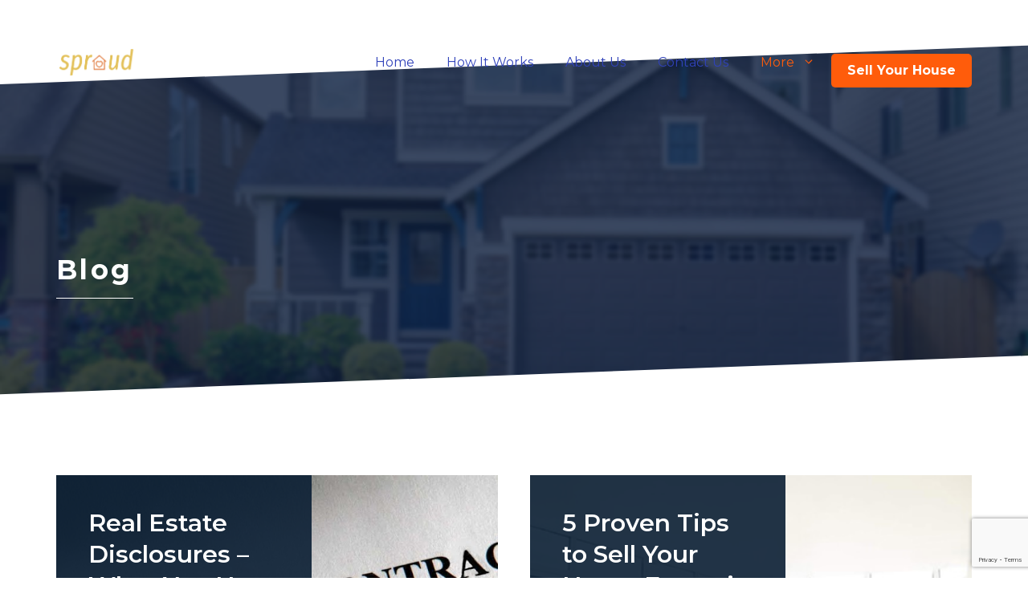

--- FILE ---
content_type: text/html; charset=UTF-8
request_url: https://sproud.co.za/blog/page/3/
body_size: 16152
content:
<!DOCTYPE html>
<html lang="en-ZA">
<head><style>img.lazy{min-height:1px}</style><link href="https://sproud.co.za/wp-content/plugins/w3-total-cache/pub/js/lazyload.min.js" as="script">
	<meta charset="UTF-8">
	<meta name='robots' content='index, follow, max-image-preview:large, max-snippet:-1, max-video-preview:-1' />
	<style>img:is([sizes="auto" i], [sizes^="auto," i]) { contain-intrinsic-size: 3000px 1500px }</style>
	<meta name="viewport" content="width=device-width, initial-scale=1">
	<!-- This site is optimized with the Yoast SEO plugin v26.8 - https://yoast.com/product/yoast-seo-wordpress/ -->
	<title>Sproud&#039;s Blog - Page 3 of 3 - Quick Property Guides and Tips in South Africa</title>
	<meta name="description" content="A comprehensive blog to help guide home owners to a fast and efficient sale of their property in Gauteng." />
	<link rel="canonical" href="https://sproud.co.za/blog/page/3/" />
	<link rel="prev" href="https://sproud.co.za/blog/page/2/" />
	<meta property="og:locale" content="en_US" />
	<meta property="og:type" content="article" />
	<meta property="og:title" content="Sproud&#039;s Blog - Page 3 of 3 - Quick Property Guides and Tips in South Africa" />
	<meta property="og:description" content="A comprehensive blog to help guide home owners to a fast and efficient sale of their property in Gauteng." />
	<meta property="og:url" content="https://sproud.co.za/blog/" />
	<meta property="og:site_name" content="Sproud" />
	<meta name="twitter:card" content="summary_large_image" />
	<!-- / Yoast SEO plugin. -->


<link rel='dns-prefetch' href='//www.googletagmanager.com' />
<link href='https://fonts.gstatic.com' crossorigin rel='preconnect' />
<link href='https://fonts.googleapis.com' crossorigin rel='preconnect' />
<link rel="alternate" type="application/rss+xml" title="Sproud &raquo; Feed" href="https://sproud.co.za/feed/" />
<link rel="alternate" type="application/rss+xml" title="Sproud &raquo; Comments Feed" href="https://sproud.co.za/comments/feed/" />
<script>
window._wpemojiSettings = {"baseUrl":"https:\/\/s.w.org\/images\/core\/emoji\/16.0.1\/72x72\/","ext":".png","svgUrl":"https:\/\/s.w.org\/images\/core\/emoji\/16.0.1\/svg\/","svgExt":".svg","source":{"concatemoji":"https:\/\/sproud.co.za\/wp-includes\/js\/wp-emoji-release.min.js?ver=6.8.3"}};
/*! This file is auto-generated */
!function(s,n){var o,i,e;function c(e){try{var t={supportTests:e,timestamp:(new Date).valueOf()};sessionStorage.setItem(o,JSON.stringify(t))}catch(e){}}function p(e,t,n){e.clearRect(0,0,e.canvas.width,e.canvas.height),e.fillText(t,0,0);var t=new Uint32Array(e.getImageData(0,0,e.canvas.width,e.canvas.height).data),a=(e.clearRect(0,0,e.canvas.width,e.canvas.height),e.fillText(n,0,0),new Uint32Array(e.getImageData(0,0,e.canvas.width,e.canvas.height).data));return t.every(function(e,t){return e===a[t]})}function u(e,t){e.clearRect(0,0,e.canvas.width,e.canvas.height),e.fillText(t,0,0);for(var n=e.getImageData(16,16,1,1),a=0;a<n.data.length;a++)if(0!==n.data[a])return!1;return!0}function f(e,t,n,a){switch(t){case"flag":return n(e,"\ud83c\udff3\ufe0f\u200d\u26a7\ufe0f","\ud83c\udff3\ufe0f\u200b\u26a7\ufe0f")?!1:!n(e,"\ud83c\udde8\ud83c\uddf6","\ud83c\udde8\u200b\ud83c\uddf6")&&!n(e,"\ud83c\udff4\udb40\udc67\udb40\udc62\udb40\udc65\udb40\udc6e\udb40\udc67\udb40\udc7f","\ud83c\udff4\u200b\udb40\udc67\u200b\udb40\udc62\u200b\udb40\udc65\u200b\udb40\udc6e\u200b\udb40\udc67\u200b\udb40\udc7f");case"emoji":return!a(e,"\ud83e\udedf")}return!1}function g(e,t,n,a){var r="undefined"!=typeof WorkerGlobalScope&&self instanceof WorkerGlobalScope?new OffscreenCanvas(300,150):s.createElement("canvas"),o=r.getContext("2d",{willReadFrequently:!0}),i=(o.textBaseline="top",o.font="600 32px Arial",{});return e.forEach(function(e){i[e]=t(o,e,n,a)}),i}function t(e){var t=s.createElement("script");t.src=e,t.defer=!0,s.head.appendChild(t)}"undefined"!=typeof Promise&&(o="wpEmojiSettingsSupports",i=["flag","emoji"],n.supports={everything:!0,everythingExceptFlag:!0},e=new Promise(function(e){s.addEventListener("DOMContentLoaded",e,{once:!0})}),new Promise(function(t){var n=function(){try{var e=JSON.parse(sessionStorage.getItem(o));if("object"==typeof e&&"number"==typeof e.timestamp&&(new Date).valueOf()<e.timestamp+604800&&"object"==typeof e.supportTests)return e.supportTests}catch(e){}return null}();if(!n){if("undefined"!=typeof Worker&&"undefined"!=typeof OffscreenCanvas&&"undefined"!=typeof URL&&URL.createObjectURL&&"undefined"!=typeof Blob)try{var e="postMessage("+g.toString()+"("+[JSON.stringify(i),f.toString(),p.toString(),u.toString()].join(",")+"));",a=new Blob([e],{type:"text/javascript"}),r=new Worker(URL.createObjectURL(a),{name:"wpTestEmojiSupports"});return void(r.onmessage=function(e){c(n=e.data),r.terminate(),t(n)})}catch(e){}c(n=g(i,f,p,u))}t(n)}).then(function(e){for(var t in e)n.supports[t]=e[t],n.supports.everything=n.supports.everything&&n.supports[t],"flag"!==t&&(n.supports.everythingExceptFlag=n.supports.everythingExceptFlag&&n.supports[t]);n.supports.everythingExceptFlag=n.supports.everythingExceptFlag&&!n.supports.flag,n.DOMReady=!1,n.readyCallback=function(){n.DOMReady=!0}}).then(function(){return e}).then(function(){var e;n.supports.everything||(n.readyCallback(),(e=n.source||{}).concatemoji?t(e.concatemoji):e.wpemoji&&e.twemoji&&(t(e.twemoji),t(e.wpemoji)))}))}((window,document),window._wpemojiSettings);
</script>
<style id='wp-emoji-styles-inline-css'>

	img.wp-smiley, img.emoji {
		display: inline !important;
		border: none !important;
		box-shadow: none !important;
		height: 1em !important;
		width: 1em !important;
		margin: 0 0.07em !important;
		vertical-align: -0.1em !important;
		background: none !important;
		padding: 0 !important;
	}
</style>
<link rel="stylesheet" href="https://sproud.co.za/?w3tc_minify=a5ff7.css" media="all" />

<style id='classic-theme-styles-inline-css'>
/*! This file is auto-generated */
.wp-block-button__link{color:#fff;background-color:#32373c;border-radius:9999px;box-shadow:none;text-decoration:none;padding:calc(.667em + 2px) calc(1.333em + 2px);font-size:1.125em}.wp-block-file__button{background:#32373c;color:#fff;text-decoration:none}
</style>
<style id='qsm-quiz-style-inline-css'>


</style>
<style id='global-styles-inline-css'>
:root{--wp--preset--aspect-ratio--square: 1;--wp--preset--aspect-ratio--4-3: 4/3;--wp--preset--aspect-ratio--3-4: 3/4;--wp--preset--aspect-ratio--3-2: 3/2;--wp--preset--aspect-ratio--2-3: 2/3;--wp--preset--aspect-ratio--16-9: 16/9;--wp--preset--aspect-ratio--9-16: 9/16;--wp--preset--color--black: #000000;--wp--preset--color--cyan-bluish-gray: #abb8c3;--wp--preset--color--white: #ffffff;--wp--preset--color--pale-pink: #f78da7;--wp--preset--color--vivid-red: #cf2e2e;--wp--preset--color--luminous-vivid-orange: #ff6900;--wp--preset--color--luminous-vivid-amber: #fcb900;--wp--preset--color--light-green-cyan: #7bdcb5;--wp--preset--color--vivid-green-cyan: #00d084;--wp--preset--color--pale-cyan-blue: #8ed1fc;--wp--preset--color--vivid-cyan-blue: #0693e3;--wp--preset--color--vivid-purple: #9b51e0;--wp--preset--color--contrast: var(--contrast);--wp--preset--color--contrast-2: var(--contrast-2);--wp--preset--color--contrast-3: var(--contrast-3);--wp--preset--color--base: var(--base);--wp--preset--color--base-2: var(--base-2);--wp--preset--color--base-3: var(--base-3);--wp--preset--color--accent: var(--accent);--wp--preset--color--accent-2: var(--accent-2);--wp--preset--color--global-color-9: var(--global-color-9);--wp--preset--gradient--vivid-cyan-blue-to-vivid-purple: linear-gradient(135deg,rgba(6,147,227,1) 0%,rgb(155,81,224) 100%);--wp--preset--gradient--light-green-cyan-to-vivid-green-cyan: linear-gradient(135deg,rgb(122,220,180) 0%,rgb(0,208,130) 100%);--wp--preset--gradient--luminous-vivid-amber-to-luminous-vivid-orange: linear-gradient(135deg,rgba(252,185,0,1) 0%,rgba(255,105,0,1) 100%);--wp--preset--gradient--luminous-vivid-orange-to-vivid-red: linear-gradient(135deg,rgba(255,105,0,1) 0%,rgb(207,46,46) 100%);--wp--preset--gradient--very-light-gray-to-cyan-bluish-gray: linear-gradient(135deg,rgb(238,238,238) 0%,rgb(169,184,195) 100%);--wp--preset--gradient--cool-to-warm-spectrum: linear-gradient(135deg,rgb(74,234,220) 0%,rgb(151,120,209) 20%,rgb(207,42,186) 40%,rgb(238,44,130) 60%,rgb(251,105,98) 80%,rgb(254,248,76) 100%);--wp--preset--gradient--blush-light-purple: linear-gradient(135deg,rgb(255,206,236) 0%,rgb(152,150,240) 100%);--wp--preset--gradient--blush-bordeaux: linear-gradient(135deg,rgb(254,205,165) 0%,rgb(254,45,45) 50%,rgb(107,0,62) 100%);--wp--preset--gradient--luminous-dusk: linear-gradient(135deg,rgb(255,203,112) 0%,rgb(199,81,192) 50%,rgb(65,88,208) 100%);--wp--preset--gradient--pale-ocean: linear-gradient(135deg,rgb(255,245,203) 0%,rgb(182,227,212) 50%,rgb(51,167,181) 100%);--wp--preset--gradient--electric-grass: linear-gradient(135deg,rgb(202,248,128) 0%,rgb(113,206,126) 100%);--wp--preset--gradient--midnight: linear-gradient(135deg,rgb(2,3,129) 0%,rgb(40,116,252) 100%);--wp--preset--font-size--small: 13px;--wp--preset--font-size--medium: 20px;--wp--preset--font-size--large: 36px;--wp--preset--font-size--x-large: 42px;--wp--preset--spacing--20: 0.44rem;--wp--preset--spacing--30: 0.67rem;--wp--preset--spacing--40: 1rem;--wp--preset--spacing--50: 1.5rem;--wp--preset--spacing--60: 2.25rem;--wp--preset--spacing--70: 3.38rem;--wp--preset--spacing--80: 5.06rem;--wp--preset--shadow--natural: 6px 6px 9px rgba(0, 0, 0, 0.2);--wp--preset--shadow--deep: 12px 12px 50px rgba(0, 0, 0, 0.4);--wp--preset--shadow--sharp: 6px 6px 0px rgba(0, 0, 0, 0.2);--wp--preset--shadow--outlined: 6px 6px 0px -3px rgba(255, 255, 255, 1), 6px 6px rgba(0, 0, 0, 1);--wp--preset--shadow--crisp: 6px 6px 0px rgba(0, 0, 0, 1);}:where(.is-layout-flex){gap: 0.5em;}:where(.is-layout-grid){gap: 0.5em;}body .is-layout-flex{display: flex;}.is-layout-flex{flex-wrap: wrap;align-items: center;}.is-layout-flex > :is(*, div){margin: 0;}body .is-layout-grid{display: grid;}.is-layout-grid > :is(*, div){margin: 0;}:where(.wp-block-columns.is-layout-flex){gap: 2em;}:where(.wp-block-columns.is-layout-grid){gap: 2em;}:where(.wp-block-post-template.is-layout-flex){gap: 1.25em;}:where(.wp-block-post-template.is-layout-grid){gap: 1.25em;}.has-black-color{color: var(--wp--preset--color--black) !important;}.has-cyan-bluish-gray-color{color: var(--wp--preset--color--cyan-bluish-gray) !important;}.has-white-color{color: var(--wp--preset--color--white) !important;}.has-pale-pink-color{color: var(--wp--preset--color--pale-pink) !important;}.has-vivid-red-color{color: var(--wp--preset--color--vivid-red) !important;}.has-luminous-vivid-orange-color{color: var(--wp--preset--color--luminous-vivid-orange) !important;}.has-luminous-vivid-amber-color{color: var(--wp--preset--color--luminous-vivid-amber) !important;}.has-light-green-cyan-color{color: var(--wp--preset--color--light-green-cyan) !important;}.has-vivid-green-cyan-color{color: var(--wp--preset--color--vivid-green-cyan) !important;}.has-pale-cyan-blue-color{color: var(--wp--preset--color--pale-cyan-blue) !important;}.has-vivid-cyan-blue-color{color: var(--wp--preset--color--vivid-cyan-blue) !important;}.has-vivid-purple-color{color: var(--wp--preset--color--vivid-purple) !important;}.has-black-background-color{background-color: var(--wp--preset--color--black) !important;}.has-cyan-bluish-gray-background-color{background-color: var(--wp--preset--color--cyan-bluish-gray) !important;}.has-white-background-color{background-color: var(--wp--preset--color--white) !important;}.has-pale-pink-background-color{background-color: var(--wp--preset--color--pale-pink) !important;}.has-vivid-red-background-color{background-color: var(--wp--preset--color--vivid-red) !important;}.has-luminous-vivid-orange-background-color{background-color: var(--wp--preset--color--luminous-vivid-orange) !important;}.has-luminous-vivid-amber-background-color{background-color: var(--wp--preset--color--luminous-vivid-amber) !important;}.has-light-green-cyan-background-color{background-color: var(--wp--preset--color--light-green-cyan) !important;}.has-vivid-green-cyan-background-color{background-color: var(--wp--preset--color--vivid-green-cyan) !important;}.has-pale-cyan-blue-background-color{background-color: var(--wp--preset--color--pale-cyan-blue) !important;}.has-vivid-cyan-blue-background-color{background-color: var(--wp--preset--color--vivid-cyan-blue) !important;}.has-vivid-purple-background-color{background-color: var(--wp--preset--color--vivid-purple) !important;}.has-black-border-color{border-color: var(--wp--preset--color--black) !important;}.has-cyan-bluish-gray-border-color{border-color: var(--wp--preset--color--cyan-bluish-gray) !important;}.has-white-border-color{border-color: var(--wp--preset--color--white) !important;}.has-pale-pink-border-color{border-color: var(--wp--preset--color--pale-pink) !important;}.has-vivid-red-border-color{border-color: var(--wp--preset--color--vivid-red) !important;}.has-luminous-vivid-orange-border-color{border-color: var(--wp--preset--color--luminous-vivid-orange) !important;}.has-luminous-vivid-amber-border-color{border-color: var(--wp--preset--color--luminous-vivid-amber) !important;}.has-light-green-cyan-border-color{border-color: var(--wp--preset--color--light-green-cyan) !important;}.has-vivid-green-cyan-border-color{border-color: var(--wp--preset--color--vivid-green-cyan) !important;}.has-pale-cyan-blue-border-color{border-color: var(--wp--preset--color--pale-cyan-blue) !important;}.has-vivid-cyan-blue-border-color{border-color: var(--wp--preset--color--vivid-cyan-blue) !important;}.has-vivid-purple-border-color{border-color: var(--wp--preset--color--vivid-purple) !important;}.has-vivid-cyan-blue-to-vivid-purple-gradient-background{background: var(--wp--preset--gradient--vivid-cyan-blue-to-vivid-purple) !important;}.has-light-green-cyan-to-vivid-green-cyan-gradient-background{background: var(--wp--preset--gradient--light-green-cyan-to-vivid-green-cyan) !important;}.has-luminous-vivid-amber-to-luminous-vivid-orange-gradient-background{background: var(--wp--preset--gradient--luminous-vivid-amber-to-luminous-vivid-orange) !important;}.has-luminous-vivid-orange-to-vivid-red-gradient-background{background: var(--wp--preset--gradient--luminous-vivid-orange-to-vivid-red) !important;}.has-very-light-gray-to-cyan-bluish-gray-gradient-background{background: var(--wp--preset--gradient--very-light-gray-to-cyan-bluish-gray) !important;}.has-cool-to-warm-spectrum-gradient-background{background: var(--wp--preset--gradient--cool-to-warm-spectrum) !important;}.has-blush-light-purple-gradient-background{background: var(--wp--preset--gradient--blush-light-purple) !important;}.has-blush-bordeaux-gradient-background{background: var(--wp--preset--gradient--blush-bordeaux) !important;}.has-luminous-dusk-gradient-background{background: var(--wp--preset--gradient--luminous-dusk) !important;}.has-pale-ocean-gradient-background{background: var(--wp--preset--gradient--pale-ocean) !important;}.has-electric-grass-gradient-background{background: var(--wp--preset--gradient--electric-grass) !important;}.has-midnight-gradient-background{background: var(--wp--preset--gradient--midnight) !important;}.has-small-font-size{font-size: var(--wp--preset--font-size--small) !important;}.has-medium-font-size{font-size: var(--wp--preset--font-size--medium) !important;}.has-large-font-size{font-size: var(--wp--preset--font-size--large) !important;}.has-x-large-font-size{font-size: var(--wp--preset--font-size--x-large) !important;}
:where(.wp-block-post-template.is-layout-flex){gap: 1.25em;}:where(.wp-block-post-template.is-layout-grid){gap: 1.25em;}
:where(.wp-block-columns.is-layout-flex){gap: 2em;}:where(.wp-block-columns.is-layout-grid){gap: 2em;}
:root :where(.wp-block-pullquote){font-size: 1.5em;line-height: 1.6;}
</style>
<link rel="stylesheet" href="https://sproud.co.za/?w3tc_minify=994c1.css" media="all" />





<style id='generate-style-inline-css'>
.no-featured-image-padding .post-image {margin-left:-30px;margin-right:-30px;}.post-image-above-header .no-featured-image-padding .inside-article .post-image {margin-top:-100px;}@media (max-width:768px){.no-featured-image-padding .post-image {margin-left:-30px;margin-right:-30px;}.post-image-above-header .no-featured-image-padding .inside-article .post-image {margin-top:-100px;}}
.generate-columns {margin-bottom: 40px;padding-left: 40px;}.generate-columns-container {margin-left: -40px;}.page-header {margin-bottom: 40px;margin-left: 40px}.generate-columns-container > .paging-navigation {margin-left: 40px;}
body{background-color:var(--base-3);color:var(--contrast-2);}a{color:var(--contrast-2);}a:hover, a:focus, a:active{color:var(--accent);}.wp-block-group__inner-container{max-width:1200px;margin-left:auto;margin-right:auto;}.site-header .header-image{width:140px;}:root{--contrast:#000000;--contrast-2:#121212;--contrast-3:#242424;--base:#f2f5f7;--base-2:#f7f8f9;--base-3:#ffffff;--accent:#558bff;--accent-2:#0c1d3d;--global-color-9:#ff5c0b;}:root .has-contrast-color{color:var(--contrast);}:root .has-contrast-background-color{background-color:var(--contrast);}:root .has-contrast-2-color{color:var(--contrast-2);}:root .has-contrast-2-background-color{background-color:var(--contrast-2);}:root .has-contrast-3-color{color:var(--contrast-3);}:root .has-contrast-3-background-color{background-color:var(--contrast-3);}:root .has-base-color{color:var(--base);}:root .has-base-background-color{background-color:var(--base);}:root .has-base-2-color{color:var(--base-2);}:root .has-base-2-background-color{background-color:var(--base-2);}:root .has-base-3-color{color:var(--base-3);}:root .has-base-3-background-color{background-color:var(--base-3);}:root .has-accent-color{color:var(--accent);}:root .has-accent-background-color{background-color:var(--accent);}:root .has-accent-2-color{color:var(--accent-2);}:root .has-accent-2-background-color{background-color:var(--accent-2);}:root .has-global-color-9-color{color:var(--global-color-9);}:root .has-global-color-9-background-color{background-color:var(--global-color-9);}body, button, input, select, textarea{font-family:Montserrat, sans-serif;font-size:20px;}body{line-height:1.6;}.main-title{font-weight:600;font-size:26px;}.main-navigation a, .main-navigation .menu-toggle, .main-navigation .menu-bar-items{font-weight:normal;font-size:16px;}.widget-title{font-weight:600;}button:not(.menu-toggle),html input[type="button"],input[type="reset"],input[type="submit"],.button,.wp-block-button .wp-block-button__link{font-weight:600;}h1{font-weight:700;text-transform:initial;font-size:34px;line-height:1.2;}h2{font-weight:600;font-size:30px;line-height:1.3;}h3{font-weight:700;font-size:24px;line-height:1.4;}h4{font-weight:700;font-size:20px;line-height:1.4;}h5{font-weight:700;font-size:18px;}.top-bar{background-color:#636363;color:#ffffff;}.top-bar a{color:#ffffff;}.top-bar a:hover{color:#303030;}.site-header{background-color:#ffffff;color:#6157fe;}.site-header a{color:var(--accent-2);}.site-header a:hover{color:#324aff;}.main-title a,.main-title a:hover{color:#3042ba;}.site-description{color:#757575;}.main-navigation .main-nav ul li a, .main-navigation .menu-toggle, .main-navigation .menu-bar-items{color:#3042ba;}.main-navigation .main-nav ul li:not([class*="current-menu-"]):hover > a, .main-navigation .main-nav ul li:not([class*="current-menu-"]):focus > a, .main-navigation .main-nav ul li.sfHover:not([class*="current-menu-"]) > a, .main-navigation .menu-bar-item:hover > a, .main-navigation .menu-bar-item.sfHover > a{color:var(--global-color-9);}button.menu-toggle:hover,button.menu-toggle:focus{color:#3042ba;}.main-navigation .main-nav ul li[class*="current-menu-"] > a{color:var(--global-color-9);}.navigation-search input[type="search"],.navigation-search input[type="search"]:active, .navigation-search input[type="search"]:focus, .main-navigation .main-nav ul li.search-item.active > a, .main-navigation .menu-bar-items .search-item.active > a{color:var(--global-color-9);}.main-navigation ul ul{background-color:var(--accent-2);}.main-navigation .main-nav ul ul li a{color:var(--base-3);}.main-navigation .main-nav ul ul li:not([class*="current-menu-"]):hover > a,.main-navigation .main-nav ul ul li:not([class*="current-menu-"]):focus > a, .main-navigation .main-nav ul ul li.sfHover:not([class*="current-menu-"]) > a{color:var(--base-3);background-color:var(--accent);}.main-navigation .main-nav ul ul li[class*="current-menu-"] > a{color:var(--base-3);background-color:var(--accent-2);}.separate-containers .inside-article, .separate-containers .comments-area, .separate-containers .page-header, .one-container .container, .separate-containers .paging-navigation, .inside-page-header{color:var(--contrast-2);background-color:var(--base-3);}.inside-article a,.paging-navigation a,.comments-area a,.page-header a{color:var(--contrast-2);}.inside-article a:hover,.paging-navigation a:hover,.comments-area a:hover,.page-header a:hover{color:var(--accent);}.entry-header h1,.page-header h1{color:var(--accent-2);}.entry-title a{color:var(--accent-2);}.entry-title a:hover{color:var(--accent);}.entry-meta{color:var(--contrast-2);}.entry-meta a{color:var(--contrast-2);}.entry-meta a:hover{color:var(--accent);}h1{color:var(--accent-2);}h2{color:var(--accent-2);}h3{color:var(--accent-2);}h4{color:var(--accent-2);}h5{color:var(--accent-2);}.sidebar .widget{background-color:var(--base-3);}.footer-widgets{background-color:var(--base-3);}.footer-widgets .widget-title{color:var(--contrast);}.site-info{color:#ffffff;}.site-info a{color:#ffffff;}.site-info a:hover{color:#d3d3d3;}.footer-bar .widget_nav_menu .current-menu-item a{color:#d3d3d3;}input[type="text"],input[type="email"],input[type="url"],input[type="password"],input[type="search"],input[type="tel"],input[type="number"],textarea,select{color:var(--contrast-3);background-color:var(--base-3);border-color:rgba(204,204,204,0);}input[type="text"]:focus,input[type="email"]:focus,input[type="url"]:focus,input[type="password"]:focus,input[type="search"]:focus,input[type="tel"]:focus,input[type="number"]:focus,textarea:focus,select:focus{color:var(--contrast-3);background-color:var(--base-3);border-color:rgba(191,191,191,0);}button,html input[type="button"],input[type="reset"],input[type="submit"],a.button,a.wp-block-button__link:not(.has-background){color:var(--base-3);background-color:#ed5300;}button:hover,html input[type="button"]:hover,input[type="reset"]:hover,input[type="submit"]:hover,a.button:hover,button:focus,html input[type="button"]:focus,input[type="reset"]:focus,input[type="submit"]:focus,a.button:focus,a.wp-block-button__link:not(.has-background):active,a.wp-block-button__link:not(.has-background):focus,a.wp-block-button__link:not(.has-background):hover{color:var(--base-3);background-color:#ae3d00;}a.generate-back-to-top{background-color:#bd8f13;color:#ffffff;}a.generate-back-to-top:hover,a.generate-back-to-top:focus{background-color:#bd8f13;color:#ffffff;}:root{--gp-search-modal-bg-color:var(--base-3);--gp-search-modal-text-color:var(--contrast);--gp-search-modal-overlay-bg-color:rgba(0,0,0,0.2);}@media (max-width: 768px){.main-navigation .menu-bar-item:hover > a, .main-navigation .menu-bar-item.sfHover > a{background:none;color:#3042ba;}}.inside-header{padding:20px 30px 20px 30px;}.nav-below-header .main-navigation .inside-navigation.grid-container, .nav-above-header .main-navigation .inside-navigation.grid-container{padding:0px 10px 0px 10px;}.separate-containers .inside-article, .separate-containers .comments-area, .separate-containers .page-header, .separate-containers .paging-navigation, .one-container .site-content, .inside-page-header{padding:100px 30px 0px 30px;}.site-main .wp-block-group__inner-container{padding:100px 30px 0px 30px;}.separate-containers .paging-navigation{padding-top:20px;padding-bottom:20px;}.entry-content .alignwide, body:not(.no-sidebar) .entry-content .alignfull{margin-left:-30px;width:calc(100% + 60px);max-width:calc(100% + 60px);}.one-container.right-sidebar .site-main,.one-container.both-right .site-main{margin-right:30px;}.one-container.left-sidebar .site-main,.one-container.both-left .site-main{margin-left:30px;}.one-container.both-sidebars .site-main{margin:0px 30px 0px 30px;}.sidebar .widget, .page-header, .widget-area .main-navigation, .site-main > *{margin-bottom:40px;}.separate-containers .site-main{margin:40px;}.both-right .inside-left-sidebar,.both-left .inside-left-sidebar{margin-right:20px;}.both-right .inside-right-sidebar,.both-left .inside-right-sidebar{margin-left:20px;}.one-container.archive .post:not(:last-child):not(.is-loop-template-item), .one-container.blog .post:not(:last-child):not(.is-loop-template-item){padding-bottom:0px;}.separate-containers .featured-image{margin-top:40px;}.separate-containers .inside-right-sidebar, .separate-containers .inside-left-sidebar{margin-top:40px;margin-bottom:40px;}.main-navigation .main-nav ul li a,.menu-toggle,.main-navigation .menu-bar-item > a{line-height:40px;}.navigation-search input[type="search"]{height:40px;}.rtl .menu-item-has-children .dropdown-menu-toggle{padding-left:20px;}.rtl .main-navigation .main-nav ul li.menu-item-has-children > a{padding-right:20px;}.widget-area .widget{padding:30px;}.inside-site-info{padding:30px;}@media (max-width:768px){.separate-containers .inside-article, .separate-containers .comments-area, .separate-containers .page-header, .separate-containers .paging-navigation, .one-container .site-content, .inside-page-header{padding:100px 30px 0px 30px;}.site-main .wp-block-group__inner-container{padding:100px 30px 0px 30px;}.inside-top-bar{padding-right:30px;padding-left:30px;}.inside-header{padding-top:30px;padding-right:30px;padding-bottom:30px;padding-left:30px;}.widget-area .widget{padding-top:30px;padding-right:30px;padding-bottom:30px;padding-left:30px;}.footer-widgets-container{padding-top:30px;padding-right:30px;padding-bottom:30px;padding-left:30px;}.inside-site-info{padding-right:30px;padding-left:30px;}.entry-content .alignwide, body:not(.no-sidebar) .entry-content .alignfull{margin-left:-30px;width:calc(100% + 60px);max-width:calc(100% + 60px);}.one-container .site-main .paging-navigation{margin-bottom:40px;}}/* End cached CSS */.is-right-sidebar{width:30%;}.is-left-sidebar{width:30%;}.site-content .content-area{width:100%;}@media (max-width: 768px){.main-navigation .menu-toggle,.sidebar-nav-mobile:not(#sticky-placeholder){display:block;}.main-navigation ul,.gen-sidebar-nav,.main-navigation:not(.slideout-navigation):not(.toggled) .main-nav > ul,.has-inline-mobile-toggle #site-navigation .inside-navigation > *:not(.navigation-search):not(.main-nav){display:none;}.nav-align-right .inside-navigation,.nav-align-center .inside-navigation{justify-content:space-between;}}
.dynamic-author-image-rounded{border-radius:100%;}.dynamic-featured-image, .dynamic-author-image{vertical-align:middle;}.one-container.blog .dynamic-content-template:not(:last-child), .one-container.archive .dynamic-content-template:not(:last-child){padding-bottom:0px;}.dynamic-entry-excerpt > p:last-child{margin-bottom:0px;}
.page-hero .inside-page-hero.grid-container{max-width:calc(1200px - 0px - 0px);}.inside-page-hero > *:last-child{margin-bottom:0px;}.header-wrap{position:absolute;left:0px;right:0px;z-index:10;}.header-wrap .site-header{background:transparent;}.header-wrap .toggled .main-title a, .header-wrap .toggled .main-title a:hover, .header-wrap .toggled .main-title a:visited, .header-wrap .navigation-stick .main-title a, .header-wrap .navigation-stick .main-title a:hover, .header-wrap .navigation-stick .main-title a:visited{color:#3042ba;}
</style>
<link rel='stylesheet' id='generate-google-fonts-css' href='https://fonts.googleapis.com/css?family=Montserrat%3Aregular%2C600%2C700&#038;display=auto&#038;ver=3.6.1' media='all' />
<style id='generateblocks-inline-css'>
.gb-container-99e0f8fe{border-radius:0;color:var(--base-3);background-image:url(https://sproud.co.za/wp-content/uploads/2020/02/Contract-2BCancelled.jpg);background-repeat:no-repeat;background-position:center center;background-size:cover;min-height:500px;}.gb-container-99e0f8fe > .gb-inside-container{padding:0;max-width:1200px;margin-left:auto;margin-right:auto;}.gb-container-99e0f8fe a, .gb-container-99e0f8fe a:visited{color:var(--base-3);}.gb-container-99e0f8fe a:hover{color:var(--base-3);}.gb-grid-wrapper > .gb-grid-column-99e0f8fe > .gb-container{display:flex;flex-direction:column;height:100%;}.gb-container-99e0f8fe.gb-has-dynamic-bg{background-image:var(--background-url);}.gb-container-99e0f8fe.gb-no-dynamic-bg{background-image:none;}.gb-container-34a84f3b{background-color:rgba(10, 31, 51, 0.9);}.gb-container-34a84f3b > .gb-inside-container{padding:40px;}.gb-grid-wrapper > .gb-grid-column-34a84f3b{width:60%;}.gb-grid-wrapper > .gb-grid-column-34a84f3b > .gb-container{display:flex;flex-direction:column;height:100%;}.gb-container-37a7bebe{margin-top:70px;background-color:#1d3a5d;color:var(--base-3);position:relative;}.gb-container-37a7bebe > .gb-inside-container{padding:120px 30px 100px;max-width:1200px;margin-left:auto;margin-right:auto;z-index:1;position:relative;}.gb-container-37a7bebe a, .gb-container-37a7bebe a:visited{color:var(--base-3);}.gb-container-37a7bebe a:hover{color:#ffffff;}.gb-grid-wrapper > .gb-grid-column-37a7bebe > .gb-container{display:flex;flex-direction:column;height:100%;}.gb-container-37a7bebe > .gb-shapes .gb-shape-1{color:#ffffff;position:absolute;overflow:hidden;pointer-events:none;line-height:0;left:0;right:0;top:-1px;transform:scaleY(-1);}.gb-container-37a7bebe > .gb-shapes .gb-shape-1 svg{height:50px;width:calc(100% + 1.3px);fill:currentColor;position:relative;left:50%;transform:translateX(-50%);min-width:100%;}.gb-grid-wrapper > .gb-grid-column-7eaafefc{width:66.66%;}.gb-grid-wrapper > .gb-grid-column-7eaafefc > .gb-container{display:flex;flex-direction:column;height:100%;}.gb-container-30942f19{border-right-width:0px;border-right-style:solid;border-left-width:0px;border-left-style:solid;}.gb-container-30942f19 > .gb-inside-container{padding-left:20px;}.gb-grid-wrapper > .gb-grid-column-30942f19{width:33.33%;}.gb-grid-wrapper > .gb-grid-column-30942f19 > .gb-container{display:flex;flex-direction:column;height:100%;}.gb-container-fb3e0f47{border-left:0px solid rgba(110, 97, 255, 0);}.gb-container-fb3e0f47 > .gb-inside-container{padding:0 0 0 30px;}.gb-grid-wrapper > .gb-grid-column-fb3e0f47{width:28%;}.gb-grid-wrapper > .gb-grid-column-fb3e0f47 > .gb-container{display:flex;flex-direction:column;height:100%;}.gb-container-f1cca632{background-color:var(--accent-2);color:var(--base-3);position:relative;overflow:hidden;position:relative;}.gb-container-f1cca632:before{content:"";background-image:url(https://sproud.co.za/wp-content/uploads/2020/10/Sprouds-Home-Blur.jpg);background-repeat:no-repeat;background-position:center center;background-size:cover;z-index:0;position:absolute;top:0;right:0;bottom:0;left:0;transition:inherit;pointer-events:none;opacity:0.2;}.gb-container-f1cca632 > .gb-inside-container{padding:260px 30px 100px;max-width:1200px;margin-left:auto;margin-right:auto;z-index:1;position:relative;}.gb-grid-wrapper > .gb-grid-column-f1cca632 > .gb-container{display:flex;flex-direction:column;height:100%;}.gb-container-f1cca632 > .gb-shapes .gb-shape-1{color:var(--base-3);position:absolute;overflow:hidden;pointer-events:none;line-height:0;left:0;right:0;top:-1px;transform:scaleY(-1);}.gb-container-f1cca632 > .gb-shapes .gb-shape-1 svg{height:50px;width:calc(100% + 1.3px);fill:currentColor;position:relative;left:50%;transform:translateX(-50%);min-width:100%;}.gb-container-f1cca632 > .gb-shapes .gb-shape-2{color:var(--base-3);position:absolute;overflow:hidden;pointer-events:none;line-height:0;left:0;right:0;bottom:-1px;transform:scaleX(-1);}.gb-container-f1cca632 > .gb-shapes .gb-shape-2 svg{height:50px;width:calc(100% + 1.3px);fill:currentColor;position:relative;left:50%;transform:translateX(-50%);min-width:100%;}.gb-container-f1cca632.gb-has-dynamic-bg:before{background-image:var(--background-url);}.gb-container-f1cca632.gb-no-dynamic-bg:before{background-image:none;}.gb-container-5a88ef9b{border-bottom:1px solid var(--base-3);background-color:var(--base-3);color:var(--base-3);}.gb-container-5a88ef9b > .gb-inside-container{padding:14px 30px 12px;max-width:1200px;margin-left:auto;margin-right:auto;}.gb-container-5a88ef9b a, .gb-container-5a88ef9b a:visited{color:var(--base-3);}.gb-container-5a88ef9b a:hover{color:var(--accent);}.gb-grid-wrapper > .gb-grid-column-5a88ef9b > .gb-container{display:flex;flex-direction:column;height:100%;}.gb-container-560e3faa > .gb-inside-container{padding:0;}.gb-grid-wrapper > .gb-grid-column-560e3faa{width:100%;}.gb-grid-wrapper > .gb-grid-column-560e3faa > .gb-container{display:flex;flex-direction:column;height:100%;}.gb-grid-wrapper-0a7fc7a3{display:flex;flex-wrap:wrap;margin-left:-30px;}.gb-grid-wrapper-0a7fc7a3 > .gb-grid-column{box-sizing:border-box;padding-left:30px;}.gb-grid-wrapper-88c48d6f{display:flex;flex-wrap:wrap;}.gb-grid-wrapper-88c48d6f > .gb-grid-column{box-sizing:border-box;}.gb-grid-wrapper-3339a2c8{display:flex;flex-wrap:wrap;margin-left:-30px;}.gb-grid-wrapper-3339a2c8 > .gb-grid-column{box-sizing:border-box;padding-left:30px;}.gb-grid-wrapper-0ff7bb67{display:flex;flex-wrap:wrap;}.gb-grid-wrapper-0ff7bb67 > .gb-grid-column{box-sizing:border-box;}h2.gb-headline-3adac5f6{margin-bottom:15px;color:#ffffff;}h2.gb-headline-3adac5f6 a{color:#ffffff;}p.gb-headline-783482e1{font-size:16px;font-weight:600;text-align:left;margin-bottom:24px;}p.gb-headline-783482e1 a{color:#ffffff;}div.gb-headline-ed1c51a2{font-size:16px;text-align:right;margin:0em;border-right-width:0px;border-right-style:solid;}div.gb-headline-969a6c31{font-size:16px;text-align:right;margin:0em;border-right-width:0px;border-right-style:solid;}p.gb-headline-298d9527{font-size:14px;text-align:left;}h1.gb-headline-e221b62d{letter-spacing:0.1em;padding-bottom:15px;border-bottom:1px solid var(--base-3);color:var(--base-3);display:inline-block;}.gb-button-wrapper{display:flex;flex-wrap:wrap;align-items:flex-start;justify-content:flex-start;clear:both;}.gb-button-wrapper-b8ff7d64{justify-content:flex-start;}.gb-button-wrapper-0235a5b6{margin-top:0px;}.gb-button-wrapper a.gb-button-7c513366, .gb-button-wrapper a.gb-button-7c513366:visited{font-size:16px;letter-spacing:0.2em;text-transform:uppercase;padding:16px 24px;background-color:var(--accent);color:var(--base-3);text-decoration:none;display:inline-flex;align-items:center;justify-content:center;text-align:center;}.gb-button-wrapper a.gb-button-7c513366:hover, .gb-button-wrapper a.gb-button-7c513366:active, .gb-button-wrapper a.gb-button-7c513366:focus{background-color:var(--accent);color:var(--base-3);}.gb-button-wrapper a.gb-button-98fe58b6, .gb-button-wrapper a.gb-button-98fe58b6:visited{margin-right:20px;text-decoration:none;display:inline-flex;align-items:center;justify-content:center;text-align:center;}.gb-button-wrapper a.gb-button-98fe58b6 .gb-icon{font-size:1.2em;line-height:0;align-items:center;display:inline-flex;}.gb-button-wrapper a.gb-button-98fe58b6 .gb-icon svg{height:1em;width:1em;fill:currentColor;}.gb-button-wrapper a.gb-button-68bc67db, .gb-button-wrapper a.gb-button-68bc67db:visited{margin-right:20px;text-decoration:none;display:inline-flex;align-items:center;justify-content:center;text-align:center;}.gb-button-wrapper a.gb-button-68bc67db .gb-icon{font-size:1.2em;line-height:0;align-items:center;display:inline-flex;}.gb-button-wrapper a.gb-button-68bc67db .gb-icon svg{height:1em;width:1em;fill:currentColor;}.gb-button-wrapper a.gb-button-188305b3, .gb-button-wrapper a.gb-button-188305b3:visited{margin-right:20px;text-decoration:none;display:inline-flex;align-items:center;justify-content:center;text-align:center;}.gb-button-wrapper a.gb-button-188305b3 .gb-icon{font-size:1.2em;line-height:0;align-items:center;display:inline-flex;}.gb-button-wrapper a.gb-button-188305b3 .gb-icon svg{height:1em;width:1em;fill:currentColor;}.gb-button-wrapper a.gb-button-db8412f3, .gb-button-wrapper a.gb-button-db8412f3:visited{margin-right:20px;text-decoration:none;display:inline-flex;align-items:center;justify-content:center;text-align:center;}.gb-button-wrapper a.gb-button-db8412f3 .gb-icon{font-size:1.2em;line-height:0;align-items:center;display:inline-flex;}.gb-button-wrapper a.gb-button-db8412f3 .gb-icon svg{height:1em;width:1em;fill:currentColor;}@media (min-width: 1025px) {.gb-button-wrapper-0235a5b6 > .gb-button{flex:1;}}@media (max-width: 1024px) {.gb-grid-wrapper > .gb-grid-column-34a84f3b{width:90%;}.gb-grid-wrapper > .gb-grid-column-fb3e0f47{width:50%;}}@media (max-width: 1024px) and (min-width: 768px) {.gb-grid-wrapper > div.gb-grid-column-fb3e0f47{padding-bottom:0;}.gb-button-wrapper-0235a5b6 > .gb-button{flex:1;}}@media (max-width: 767px) {.gb-grid-wrapper > .gb-grid-column-34a84f3b{width:100%;}.gb-grid-wrapper > .gb-grid-column-7eaafefc{width:100%;}.gb-grid-wrapper > .gb-grid-column-30942f19{width:100%;}.gb-container-fb3e0f47{border-left-width:0px;border-left-style:solid;}.gb-container-fb3e0f47 > .gb-inside-container{padding-left:0;}.gb-grid-wrapper > .gb-grid-column-fb3e0f47{width:100%;}.gb-grid-wrapper > .gb-grid-column-560e3faa{width:100%;}.gb-grid-wrapper > div.gb-grid-column-560e3faa{padding-bottom:0;}.gb-grid-wrapper-3339a2c8 > .gb-grid-column{padding-bottom:20px;}p.gb-headline-298d9527{text-align:left;}.gb-button-wrapper-0235a5b6{justify-content:flex-start;}.gb-button-wrapper-0235a5b6 > .gb-button{flex:1;}}:root{--gb-container-width:1200px;}.gb-container .wp-block-image img{vertical-align:middle;}.gb-grid-wrapper .wp-block-image{margin-bottom:0;}.gb-highlight{background:none;}.gb-shape{line-height:0;}
</style>
<link rel="stylesheet" href="https://sproud.co.za/?w3tc_minify=0e3db.css" media="all" />


<style id='generate-navigation-branding-inline-css'>
@media (max-width: 768px){.site-header, #site-navigation, #sticky-navigation{display:none !important;opacity:0.0;}#mobile-header{display:block !important;width:100% !important;}#mobile-header .main-nav > ul{display:none;}#mobile-header.toggled .main-nav > ul, #mobile-header .menu-toggle, #mobile-header .mobile-bar-items{display:block;}#mobile-header .main-nav{-ms-flex:0 0 100%;flex:0 0 100%;-webkit-box-ordinal-group:5;-ms-flex-order:4;order:4;}}.main-navigation.has-branding .inside-navigation.grid-container, .main-navigation.has-branding.grid-container .inside-navigation:not(.grid-container){padding:0px 30px 0px 30px;}.main-navigation.has-branding:not(.grid-container) .inside-navigation:not(.grid-container) .navigation-branding{margin-left:10px;}.navigation-branding img, .site-logo.mobile-header-logo img{height:40px;width:auto;}.navigation-branding .main-title{line-height:40px;}@media (max-width: 768px){.main-navigation.has-branding.nav-align-center .menu-bar-items, .main-navigation.has-sticky-branding.navigation-stick.nav-align-center .menu-bar-items{margin-left:auto;}.navigation-branding{margin-right:auto;margin-left:10px;}.navigation-branding .main-title, .mobile-header-navigation .site-logo{margin-left:10px;}.main-navigation.has-branding .inside-navigation.grid-container{padding:0px;}}
</style>
<script src="https://sproud.co.za/?w3tc_minify=d52ed.js" async></script>

<script src="https://sproud.co.za/?w3tc_minify=63b1f.js" async></script>


<!-- Google tag (gtag.js) snippet added by Site Kit -->
<!-- Google Analytics snippet added by Site Kit -->
<script src="https://www.googletagmanager.com/gtag/js?id=GT-T567P3Z" id="google_gtagjs-js" async></script>
<script id="google_gtagjs-js-after">
window.dataLayer = window.dataLayer || [];function gtag(){dataLayer.push(arguments);}
gtag("set","linker",{"domains":["sproud.co.za"]});
gtag("js", new Date());
gtag("set", "developer_id.dZTNiMT", true);
gtag("config", "GT-T567P3Z");
</script>
<link rel="https://api.w.org/" href="https://sproud.co.za/wp-json/" /><link rel="EditURI" type="application/rsd+xml" title="RSD" href="https://sproud.co.za/xmlrpc.php?rsd" />
<meta name="generator" content="WordPress 6.8.3" />
<script type="text/javascript">var ajaxurl = "https://sproud.co.za/wp-admin/admin-ajax.php";</script><meta name="generator" content="Site Kit by Google 1.170.0" /><!-- Google Tag Manager -->
<script>(function(w,d,s,l,i){w[l]=w[l]||[];w[l].push({'gtm.start':
new Date().getTime(),event:'gtm.js'});var f=d.getElementsByTagName(s)[0],
j=d.createElement(s),dl=l!='dataLayer'?'&l='+l:'';j.async=true;j.src=
'https://www.googletagmanager.com/gtm.js?id='+i+dl;f.parentNode.insertBefore(j,f);
})(window,document,'script','dataLayer','GTM-TRGFBWF');</script>
<!-- End Google Tag Manager -->

<script type="application/ld+json" class="saswp-schema-markup-output">
[{"@context":"https:\/\/schema.org\/","@graph":[{"@context":"https:\/\/schema.org\/","@type":"SiteNavigationElement","@id":"https:\/\/sproud.co.za\/#home","name":"Home","url":"https:\/\/sproud.co.za\/"},{"@context":"https:\/\/schema.org\/","@type":"SiteNavigationElement","@id":"https:\/\/sproud.co.za\/#how-it-works","name":"How It Works","url":"https:\/\/sproud.co.za\/how-do-i-sell-my-house-in-gauteng\/"},{"@context":"https:\/\/schema.org\/","@type":"SiteNavigationElement","@id":"https:\/\/sproud.co.za\/#about-us","name":"About Us","url":"https:\/\/sproud.co.za\/about\/"},{"@context":"https:\/\/schema.org\/","@type":"SiteNavigationElement","@id":"https:\/\/sproud.co.za\/#contact-us","name":"Contact Us","url":"https:\/\/sproud.co.za\/contact\/"},{"@context":"https:\/\/schema.org\/","@type":"SiteNavigationElement","@id":"https:\/\/sproud.co.za\/#faqs","name":"FAQ's","url":"https:\/\/sproud.co.za\/faq\/"},{"@context":"https:\/\/schema.org\/","@type":"SiteNavigationElement","@id":"https:\/\/sproud.co.za\/#blog","name":"Blog","url":"https:\/\/sproud.co.za\/blog\/"},{"@context":"https:\/\/schema.org\/","@type":"SiteNavigationElement","@id":"https:\/\/sproud.co.za\/#areas-we-operate-in","name":"Areas We Operate In","url":"https:\/\/sproud.co.za\/service-areas\/"},{"@context":"https:\/\/schema.org\/","@type":"SiteNavigationElement","@id":"https:\/\/sproud.co.za\/#property-investing","name":"Property Investing","url":"https:\/\/sproud.co.za\/investors\/"},{"@context":"https:\/\/schema.org\/","@type":"SiteNavigationElement","@id":"https:\/\/sproud.co.za\/#terms-of-use","name":"Terms of Use","url":"https:\/\/sproud.co.za\/terms-of-use\/"},{"@context":"https:\/\/schema.org\/","@type":"SiteNavigationElement","@id":"https:\/\/sproud.co.za\/#sell-your-house","name":"Sell Your House","url":"https:\/\/docs.google.com\/forms\/d\/e\/1FAIpQLScSxEigm_S2LJRRvY0HJ-57zGmac_DZVlqiR5sMTp8aMkHfpQ\/viewform?vc=0&#038;c=0&#038;w=1"}]},

{"@context":"https:\/\/schema.org\/","@type":"WebSite","@id":"https:\/\/sproud.co.za#website","headline":"Sproud","name":"Sproud","description":"A comprehensive blog to help guide home owners to a fast and efficient sale of their property in Gauteng.","url":"https:\/\/sproud.co.za","potentialAction":{"@type":"SearchAction","target":"https:\/\/sproud.co.za?s={search_term_string}","query-input":"required name=search_term_string"}},

{"@context":"https:\/\/schema.org\/","@type":"Corporation","@id":"https:\/\/sproud.co.za#Organization","name":"Sproud","url":"https:\/\/sproud.co.za","sameAs":[],"legalName":"Sproud (Pty) Ltd","logo":{"@type":"ImageObject","url":"https:\/\/sproud.co.za\/wp-content\/uploads\/2020\/10\/cropped-Spround-Web.png","width":"150","height":"50"},"contactPoint":{"@type":"ContactPoint","contactType":"customer support","telephone":"+27104487680","url":"https:\/\/sproud.co.za\/contact\/"}}]
</script>


<!-- Google Tag Manager snippet added by Site Kit -->
<script>
			( function( w, d, s, l, i ) {
				w[l] = w[l] || [];
				w[l].push( {'gtm.start': new Date().getTime(), event: 'gtm.js'} );
				var f = d.getElementsByTagName( s )[0],
					j = d.createElement( s ), dl = l != 'dataLayer' ? '&l=' + l : '';
				j.async = true;
				j.src = 'https://www.googletagmanager.com/gtm.js?id=' + i + dl;
				f.parentNode.insertBefore( j, f );
			} )( window, document, 'script', 'dataLayer', 'GTM-TRGFBWF' );
			
</script>

<!-- End Google Tag Manager snippet added by Site Kit -->
<link rel="icon" href="https://sproud.co.za/wp-content/uploads/2020/04/cropped-spround-house-1-32x32.png" sizes="32x32" />
<link rel="icon" href="https://sproud.co.za/wp-content/uploads/2020/04/cropped-spround-house-1-192x192.png" sizes="192x192" />
<link rel="apple-touch-icon" href="https://sproud.co.za/wp-content/uploads/2020/04/cropped-spround-house-1-180x180.png" />
<meta name="msapplication-TileImage" content="https://sproud.co.za/wp-content/uploads/2020/04/cropped-spround-house-1-270x270.png" />
		<style id="wp-custom-css">
			


input[type="text"], input[type="email"], input[type="tel"], textarea, select, input[type="file"] {
    border-color: #D3D3D3 !important;
}



/* Reduce padding on Top  
.site-content,.entry-header {
padding-top: 20px !important;
}*/

/* Insert CTA Button onto Header  */
primary-menu-wrapper, .wpbf-menu-button a {
	background: #ff5c0b;
	color: #fff !important;
	border-radius: 5px;
	padding-right: 20px !important;
	padding-left: 20px !important;
	padding-top: 1px !important;
	padding-bottom: 1px !important;
	font-weight : bold;
	position: relative;
  top: 10px;
}

/* Cutomise Contact Form 7's Appearance */
.wpcf7
{
    background-color: #fFFFFF;
    border: 2px solid #ffffff;
		min-width: 250px;
		max-width:500px;
		margin-left: auto;
		margin-right: auto;
		width:100% !important;
	  padding-left: 25px;
	  padding-TOP: 30px;
    padding-right: 25px;
	  padding-bottom: 0px;
	  color: #0C0C0C !important;
    border-radius: 3px;
		box-shadow: 0px 2px 2px 0px rgba(0,0,0,0.2)
}

input.wpcf7-form-control.wpcf7-submit {
    font-family: "futura-pt",sans-serif !important;
    font-style: normal !important;
    font-weight: 700 !important;
    text-transform: none !important;
    letter-spacing: 0.02em !important;
    font-size: 30px !important;
}

.wpcf7-submit {
    display: block;
    width: 100% !important;
}


/*
body .wpcf7 input[type="tel"],
body .wpcf7 input[type="email"] {
width: 49%;
}

body .wpcf7 input[type="tel"]:nth-child(even),
body .wpcf7 input[type="email"]:nth-child(even) {
    float: left;
    clear: left;
}

body .wpcf7 input[type="tel"]:nth-child(odd),
body .wpcf7 input[type="email"]:nth-child(odd) {
    float: right;
    clear: right;
}*/

img.header-image.is-logo-image.lazy.loaded {
     padding:3px 
			 !important;
}

#1d3a5d Blue		</style>
		</head>

<body class="blog paged wp-custom-logo wp-embed-responsive paged-3 wp-theme-generatepress post-image-below-header post-image-aligned-center generate-columns-activated sticky-menu-fade mobile-header mobile-header-logo no-sidebar nav-below-header one-container header-aligned-left dropdown-hover" itemtype="https://schema.org/Blog" itemscope>
			<!-- Google Tag Manager (noscript) snippet added by Site Kit -->
		<noscript>
			<iframe src="https://www.googletagmanager.com/ns.html?id=GTM-TRGFBWF" height="0" width="0" style="display:none;visibility:hidden"></iframe>
		</noscript>
		<!-- End Google Tag Manager (noscript) snippet added by Site Kit -->
		<!-- Google Tag Manager (noscript) -->
<noscript><iframe src="https://www.googletagmanager.com/ns.html?id=GTM-TRGFBWF"
height="0" width="0" style="display:none;visibility:hidden"></iframe></noscript>
<!-- End Google Tag Manager (noscript) --><div class="header-wrap"><a class="screen-reader-text skip-link" href="#content" title="Skip to content">Skip to content</a><div class="gb-container gb-container-5a88ef9b"><div class="gb-inside-container">
<div class="gb-grid-wrapper gb-grid-wrapper-3339a2c8">
<div class="gb-grid-column gb-grid-column-560e3faa"><div class="gb-container gb-container-560e3faa"><div class="gb-inside-container">
<div class="gb-grid-wrapper gb-grid-wrapper-0ff7bb67"></div>
</div></div></div>
</div>
</div></div>


<p></p>
		<nav id="mobile-header" itemtype="https://schema.org/SiteNavigationElement" itemscope class="main-navigation mobile-header-navigation has-branding">
			<div class="inside-navigation grid-container grid-parent">
				<div class="site-logo mobile-header-logo">
						<a href="https://sproud.co.za/" title="Sproud" rel="home">
							<img src="data:image/svg+xml,%3Csvg%20xmlns='http://www.w3.org/2000/svg'%20viewBox='0%200%20150%2050'%3E%3C/svg%3E" data-src="https://sproud.co.za/wp-content/uploads/2020/10/cropped-Spround-Web-1.png" alt="Sproud" class="is-logo-image lazy" width="150" height="50" />
						</a>
					</div>					<button class="menu-toggle" aria-controls="mobile-menu" aria-expanded="false">
						<span class="gp-icon icon-menu-bars"><svg viewBox="0 0 512 512" aria-hidden="true" xmlns="http://www.w3.org/2000/svg" width="1em" height="1em"><path d="M0 96c0-13.255 10.745-24 24-24h464c13.255 0 24 10.745 24 24s-10.745 24-24 24H24c-13.255 0-24-10.745-24-24zm0 160c0-13.255 10.745-24 24-24h464c13.255 0 24 10.745 24 24s-10.745 24-24 24H24c-13.255 0-24-10.745-24-24zm0 160c0-13.255 10.745-24 24-24h464c13.255 0 24 10.745 24 24s-10.745 24-24 24H24c-13.255 0-24-10.745-24-24z" /></svg><svg viewBox="0 0 512 512" aria-hidden="true" xmlns="http://www.w3.org/2000/svg" width="1em" height="1em"><path d="M71.029 71.029c9.373-9.372 24.569-9.372 33.942 0L256 222.059l151.029-151.03c9.373-9.372 24.569-9.372 33.942 0 9.372 9.373 9.372 24.569 0 33.942L289.941 256l151.03 151.029c9.372 9.373 9.372 24.569 0 33.942-9.373 9.372-24.569 9.372-33.942 0L256 289.941l-151.029 151.03c-9.373 9.372-24.569 9.372-33.942 0-9.372-9.373-9.372-24.569 0-33.942L222.059 256 71.029 104.971c-9.372-9.373-9.372-24.569 0-33.942z" /></svg></span><span class="mobile-menu">Menu</span>					</button>
					<div id="mobile-menu" class="main-nav"><ul id="menu-primary" class=" menu sf-menu"><li id="menu-item-672" class="menu-item menu-item-type-post_type menu-item-object-page menu-item-home menu-item-672"><a href="https://sproud.co.za/">Home</a></li>
<li id="menu-item-683" class="menu-item menu-item-type-post_type menu-item-object-page menu-item-683"><a href="https://sproud.co.za/how-do-i-sell-my-house-in-gauteng/">How It Works</a></li>
<li id="menu-item-677" class="menu-item menu-item-type-post_type menu-item-object-page menu-item-677"><a href="https://sproud.co.za/about/">About Us</a></li>
<li id="menu-item-5392" class="menu-item menu-item-type-post_type menu-item-object-page menu-item-5392"><a href="https://sproud.co.za/contact/">Contact Us</a></li>
<li id="menu-item-2327" class="menu-item menu-item-type-custom menu-item-object-custom current-menu-ancestor current-menu-parent menu-item-has-children menu-item-2327"><a href="#">More<span role="presentation" class="dropdown-menu-toggle"><span class="gp-icon icon-arrow"><svg viewBox="0 0 330 512" aria-hidden="true" xmlns="http://www.w3.org/2000/svg" width="1em" height="1em"><path d="M305.913 197.085c0 2.266-1.133 4.815-2.833 6.514L171.087 335.593c-1.7 1.7-4.249 2.832-6.515 2.832s-4.815-1.133-6.515-2.832L26.064 203.599c-1.7-1.7-2.832-4.248-2.832-6.514s1.132-4.816 2.832-6.515l14.162-14.163c1.7-1.699 3.966-2.832 6.515-2.832 2.266 0 4.815 1.133 6.515 2.832l111.316 111.317 111.316-111.317c1.7-1.699 4.249-2.832 6.515-2.832s4.815 1.133 6.515 2.832l14.162 14.163c1.7 1.7 2.833 4.249 2.833 6.515z" /></svg></span></span></a>
<ul class="sub-menu">
	<li id="menu-item-1976" class="menu-item menu-item-type-post_type menu-item-object-page menu-item-1976"><a href="https://sproud.co.za/faq/">FAQ&#8217;s</a></li>
	<li id="menu-item-1407" class="menu-item menu-item-type-post_type menu-item-object-page current-menu-item page_item page-item-1404 current_page_item current_page_parent menu-item-1407"><a href="https://sproud.co.za/blog/" aria-current="page">Blog</a></li>
	<li id="menu-item-1565" class="menu-item menu-item-type-post_type menu-item-object-page menu-item-1565"><a href="https://sproud.co.za/service-areas/">Areas We Operate In</a></li>
	<li id="menu-item-685" class="menu-item menu-item-type-post_type menu-item-object-page menu-item-685"><a href="https://sproud.co.za/investors/">Property Investing</a></li>
	<li id="menu-item-681" class="menu-item menu-item-type-post_type menu-item-object-page menu-item-681"><a href="https://sproud.co.za/terms-of-use/">Terms of Use</a></li>
</ul>
</li>
<li id="menu-item-2365" class="wpbf-menu-button menu-item menu-item-type-custom menu-item-object-custom menu-item-2365"><a href="https://docs.google.com/forms/d/e/1FAIpQLScSxEigm_S2LJRRvY0HJ-57zGmac_DZVlqiR5sMTp8aMkHfpQ/viewform?vc=0&#038;c=0&#038;w=1">Sell Your House</a></li>
</ul></div>			</div><!-- .inside-navigation -->
		</nav><!-- #site-navigation -->
				<nav class="has-branding main-navigation nav-align-right sub-menu-right" id="site-navigation" aria-label="Primary"  itemtype="https://schema.org/SiteNavigationElement" itemscope>
			<div class="inside-navigation grid-container">
				<div class="navigation-branding"><div class="site-logo">
						<a href="https://sproud.co.za/" title="Sproud" rel="home">
							<img  class="header-image is-logo-image lazy" alt="Sproud" src="data:image/svg+xml,%3Csvg%20xmlns='http://www.w3.org/2000/svg'%20viewBox='0%200%20820%20278'%3E%3C/svg%3E" data-src="https://sproud.co.za/wp-content/uploads/2021/04/cropped-Sproud-House-Buyers-RGB-1.png" title="Sproud" data-srcset="https://sproud.co.za/wp-content/uploads/2021/04/cropped-Sproud-House-Buyers-RGB-1.png 1x, https://sproud.co.za/wp-content/uploads/2021/04/cropped-Sproud-House-Buyers-RGB.png 2x" width="820" height="278" />
						</a>
					</div></div>				<button class="menu-toggle" aria-controls="primary-menu" aria-expanded="false">
					<span class="gp-icon icon-menu-bars"><svg viewBox="0 0 512 512" aria-hidden="true" xmlns="http://www.w3.org/2000/svg" width="1em" height="1em"><path d="M0 96c0-13.255 10.745-24 24-24h464c13.255 0 24 10.745 24 24s-10.745 24-24 24H24c-13.255 0-24-10.745-24-24zm0 160c0-13.255 10.745-24 24-24h464c13.255 0 24 10.745 24 24s-10.745 24-24 24H24c-13.255 0-24-10.745-24-24zm0 160c0-13.255 10.745-24 24-24h464c13.255 0 24 10.745 24 24s-10.745 24-24 24H24c-13.255 0-24-10.745-24-24z" /></svg><svg viewBox="0 0 512 512" aria-hidden="true" xmlns="http://www.w3.org/2000/svg" width="1em" height="1em"><path d="M71.029 71.029c9.373-9.372 24.569-9.372 33.942 0L256 222.059l151.029-151.03c9.373-9.372 24.569-9.372 33.942 0 9.372 9.373 9.372 24.569 0 33.942L289.941 256l151.03 151.029c9.372 9.373 9.372 24.569 0 33.942-9.373 9.372-24.569 9.372-33.942 0L256 289.941l-151.029 151.03c-9.373 9.372-24.569 9.372-33.942 0-9.372-9.373-9.372-24.569 0-33.942L222.059 256 71.029 104.971c-9.372-9.373-9.372-24.569 0-33.942z" /></svg></span><span class="mobile-menu">Menu</span>				</button>
				<div id="primary-menu" class="main-nav"><ul id="menu-primary-1" class=" menu sf-menu"><li class="menu-item menu-item-type-post_type menu-item-object-page menu-item-home menu-item-672"><a href="https://sproud.co.za/">Home</a></li>
<li class="menu-item menu-item-type-post_type menu-item-object-page menu-item-683"><a href="https://sproud.co.za/how-do-i-sell-my-house-in-gauteng/">How It Works</a></li>
<li class="menu-item menu-item-type-post_type menu-item-object-page menu-item-677"><a href="https://sproud.co.za/about/">About Us</a></li>
<li class="menu-item menu-item-type-post_type menu-item-object-page menu-item-5392"><a href="https://sproud.co.za/contact/">Contact Us</a></li>
<li class="menu-item menu-item-type-custom menu-item-object-custom current-menu-ancestor current-menu-parent menu-item-has-children menu-item-2327"><a href="#">More<span role="presentation" class="dropdown-menu-toggle"><span class="gp-icon icon-arrow"><svg viewBox="0 0 330 512" aria-hidden="true" xmlns="http://www.w3.org/2000/svg" width="1em" height="1em"><path d="M305.913 197.085c0 2.266-1.133 4.815-2.833 6.514L171.087 335.593c-1.7 1.7-4.249 2.832-6.515 2.832s-4.815-1.133-6.515-2.832L26.064 203.599c-1.7-1.7-2.832-4.248-2.832-6.514s1.132-4.816 2.832-6.515l14.162-14.163c1.7-1.699 3.966-2.832 6.515-2.832 2.266 0 4.815 1.133 6.515 2.832l111.316 111.317 111.316-111.317c1.7-1.699 4.249-2.832 6.515-2.832s4.815 1.133 6.515 2.832l14.162 14.163c1.7 1.7 2.833 4.249 2.833 6.515z" /></svg></span></span></a>
<ul class="sub-menu">
	<li class="menu-item menu-item-type-post_type menu-item-object-page menu-item-1976"><a href="https://sproud.co.za/faq/">FAQ&#8217;s</a></li>
	<li class="menu-item menu-item-type-post_type menu-item-object-page current-menu-item page_item page-item-1404 current_page_item current_page_parent menu-item-1407"><a href="https://sproud.co.za/blog/" aria-current="page">Blog</a></li>
	<li class="menu-item menu-item-type-post_type menu-item-object-page menu-item-1565"><a href="https://sproud.co.za/service-areas/">Areas We Operate In</a></li>
	<li class="menu-item menu-item-type-post_type menu-item-object-page menu-item-685"><a href="https://sproud.co.za/investors/">Property Investing</a></li>
	<li class="menu-item menu-item-type-post_type menu-item-object-page menu-item-681"><a href="https://sproud.co.za/terms-of-use/">Terms of Use</a></li>
</ul>
</li>
<li class="wpbf-menu-button menu-item menu-item-type-custom menu-item-object-custom menu-item-2365"><a href="https://docs.google.com/forms/d/e/1FAIpQLScSxEigm_S2LJRRvY0HJ-57zGmac_DZVlqiR5sMTp8aMkHfpQ/viewform?vc=0&#038;c=0&#038;w=1">Sell Your House</a></li>
</ul></div>			</div>
		</nav>
		</div><!-- .header-wrap -->
<div style="height:56px" aria-hidden="true" class="wp-block-spacer"></div>


<div class="gb-container gb-container-f1cca632"><div class="gb-inside-container">

<h1 class="gb-headline gb-headline-e221b62d gb-headline-text">Blog </h1>

</div><div class="gb-shapes"><div class="gb-shape gb-shape-1"><svg xmlns="http://www.w3.org/2000/svg" viewBox="0 0 1200 360" preserveAspectRatio="none"><path d="M1200 360H0V0l1200 348z"/></svg></div><div class="gb-shape gb-shape-2"><svg xmlns="http://www.w3.org/2000/svg" viewBox="0 0 1200 360" preserveAspectRatio="none"><path d="M1200 360H0V0l1200 348z"/></svg></div></div></div>
	<div class="site grid-container container hfeed" id="page">
				<div class="site-content" id="content">
			
	<div class="content-area" id="primary">
		<main class="site-main" id="main">
			<div class="generate-columns-container "><article id="post-763" class="dynamic-content-template post-763 post type-post status-publish format-standard has-post-thumbnail hentry category-private-sales category-renovations category-selling-property generate-columns tablet-grid-50 mobile-grid-100 grid-parent grid-50 no-featured-image-padding"><div class="gb-container gb-container-99e0f8fe gb-has-dynamic-bg" style="--background-url:url(https://sproud.co.za/wp-content/uploads/2020/02/Contract-2BCancelled.jpg)"><div class="gb-inside-container">
<div class="gb-grid-wrapper gb-grid-wrapper-0a7fc7a3">
<div class="gb-grid-column gb-grid-column-34a84f3b"><div class="gb-container gb-container-34a84f3b"><div class="gb-inside-container">

<h2 class="gb-headline gb-headline-3adac5f6 gb-headline-text"><a href="https://sproud.co.za/real-estate-disclosures-what-you-have-to-share-legally-in-sa/">Real Estate Disclosures &#8211; What You Have to Share Legally in SA</a></h2>



<p class="gb-headline gb-headline-783482e1 gb-headline-text"><time class="entry-date published" datetime="2020-02-25T14:22:00+02:00">February 25, 2020</time></p>


<div class="gb-button-wrapper gb-button-wrapper-b8ff7d64">

<a class="gb-button gb-button-7c513366 gb-button-text button" href="https://sproud.co.za/real-estate-disclosures-what-you-have-to-share-legally-in-sa/">View Article</a>

</div>
</div></div></div>
</div>
</div></div></article><article id="post-764" class="dynamic-content-template post-764 post type-post status-publish format-standard has-post-thumbnail hentry category-private-sales category-property-tips category-renovations tag-showcase-article generate-columns tablet-grid-50 mobile-grid-100 grid-parent grid-50 no-featured-image-padding"><div class="gb-container gb-container-99e0f8fe gb-has-dynamic-bg" style="--background-url:url(https://sproud.co.za/wp-content/uploads/2020/10/couple-buying-a-house.jpg)"><div class="gb-inside-container">
<div class="gb-grid-wrapper gb-grid-wrapper-0a7fc7a3">
<div class="gb-grid-column gb-grid-column-34a84f3b"><div class="gb-container gb-container-34a84f3b"><div class="gb-inside-container">

<h2 class="gb-headline gb-headline-3adac5f6 gb-headline-text"><a href="https://sproud.co.za/5-proven-tips-to-sell-your-home-faster-in-johannesburg/">5 Proven Tips to Sell Your Home Faster in Johannesburg</a></h2>



<p class="gb-headline gb-headline-783482e1 gb-headline-text"><time class="entry-date published" datetime="2020-02-11T13:49:00+02:00">February 11, 2020</time></p>


<div class="gb-button-wrapper gb-button-wrapper-b8ff7d64">

<a class="gb-button gb-button-7c513366 gb-button-text button" href="https://sproud.co.za/5-proven-tips-to-sell-your-home-faster-in-johannesburg/">View Article</a>

</div>
</div></div></div>
</div>
</div></div></article><article id="post-765" class="dynamic-content-template post-765 post type-post status-publish format-standard has-post-thumbnail hentry category-markets category-renovations category-selling-property generate-columns tablet-grid-50 mobile-grid-100 grid-parent grid-50 no-featured-image-padding"><div class="gb-container gb-container-99e0f8fe gb-has-dynamic-bg" style="--background-url:url(https://sproud.co.za/wp-content/uploads/2020/05/couple-question.jpg)"><div class="gb-inside-container">
<div class="gb-grid-wrapper gb-grid-wrapper-0a7fc7a3">
<div class="gb-grid-column gb-grid-column-34a84f3b"><div class="gb-container gb-container-34a84f3b"><div class="gb-inside-container">

<h2 class="gb-headline gb-headline-3adac5f6 gb-headline-text"><a href="https://sproud.co.za/when-is-it-the-right-time-to-sell/">When Is It The Right Time to Sell Your House?</a></h2>



<p class="gb-headline gb-headline-783482e1 gb-headline-text"><time class="entry-date published" datetime="2020-02-04T12:57:00+02:00">February 4, 2020</time></p>


<div class="gb-button-wrapper gb-button-wrapper-b8ff7d64">

<a class="gb-button gb-button-7c513366 gb-button-text button" href="https://sproud.co.za/when-is-it-the-right-time-to-sell/">View Article</a>

</div>
</div></div></div>
</div>
</div></div></article><article id="post-766" class="dynamic-content-template post-766 post type-post status-publish format-standard has-post-thumbnail hentry category-cash-for-houses category-distressed-property category-diy category-real-estate category-renovations category-selling-property generate-columns tablet-grid-50 mobile-grid-100 grid-parent grid-50 no-featured-image-padding"><div class="gb-container gb-container-99e0f8fe gb-has-dynamic-bg" style="--background-url:url(https://sproud.co.za/wp-content/uploads/2020/10/Fixer-Upper-House.jpg)"><div class="gb-inside-container">
<div class="gb-grid-wrapper gb-grid-wrapper-0a7fc7a3">
<div class="gb-grid-column gb-grid-column-34a84f3b"><div class="gb-container gb-container-34a84f3b"><div class="gb-inside-container">

<h2 class="gb-headline gb-headline-3adac5f6 gb-headline-text"><a href="https://sproud.co.za/how-to-sell-a-house-that-needs-work-in-jozi/">How to Sell a House That Needs Work in Jozi</a></h2>



<p class="gb-headline gb-headline-783482e1 gb-headline-text"><time class="entry-date published" datetime="2020-01-28T10:38:00+02:00">January 28, 2020</time></p>


<div class="gb-button-wrapper gb-button-wrapper-b8ff7d64">

<a class="gb-button gb-button-7c513366 gb-button-text button" href="https://sproud.co.za/how-to-sell-a-house-that-needs-work-in-jozi/">View Article</a>

</div>
</div></div></div>
</div>
</div></div></article><article id="post-767" class="dynamic-content-template post-767 post type-post status-publish format-standard has-post-thumbnail hentry category-diy category-real-estate category-renovations category-selling-property generate-columns tablet-grid-50 mobile-grid-100 grid-parent grid-50 no-featured-image-padding"><div class="gb-container gb-container-99e0f8fe gb-has-dynamic-bg" style="--background-url:url(https://sproud.co.za/wp-content/uploads/2020/01/Man-2Busing-2Bdrill.jpg)"><div class="gb-inside-container">
<div class="gb-grid-wrapper gb-grid-wrapper-0a7fc7a3">
<div class="gb-grid-column gb-grid-column-34a84f3b"><div class="gb-container gb-container-34a84f3b"><div class="gb-inside-container">

<h2 class="gb-headline gb-headline-3adac5f6 gb-headline-text"><a href="https://sproud.co.za/renos-to-avoid-when-selling-your-house-2/">Renovations To Avoid When Selling Your House in SA</a></h2>



<p class="gb-headline gb-headline-783482e1 gb-headline-text"><time class="entry-date published" datetime="2020-01-21T12:54:00+02:00">January 21, 2020</time></p>


<div class="gb-button-wrapper gb-button-wrapper-b8ff7d64">

<a class="gb-button gb-button-7c513366 gb-button-text button" href="https://sproud.co.za/renos-to-avoid-when-selling-your-house-2/">View Article</a>

</div>
</div></div></div>
</div>
</div></div></article>		<nav id="nav-below" class="paging-navigation" aria-label="Archive Page">
								<div class="nav-next">
						<span class="gp-icon icon-arrow"><svg viewBox="0 0 330 512" aria-hidden="true" xmlns="http://www.w3.org/2000/svg" width="1em" height="1em"><path d="M305.913 197.085c0 2.266-1.133 4.815-2.833 6.514L171.087 335.593c-1.7 1.7-4.249 2.832-6.515 2.832s-4.815-1.133-6.515-2.832L26.064 203.599c-1.7-1.7-2.832-4.248-2.832-6.514s1.132-4.816 2.832-6.515l14.162-14.163c1.7-1.699 3.966-2.832 6.515-2.832 2.266 0 4.815 1.133 6.515 2.832l111.316 111.317 111.316-111.317c1.7-1.699 4.249-2.832 6.515-2.832s4.815 1.133 6.515 2.832l14.162 14.163c1.7 1.7 2.833 4.249 2.833 6.515z" /></svg></span>						<span class="next" title="Next"><a href="https://sproud.co.za/blog/page/2/" >Newer posts</a></span>
					</div>
					<div class="nav-links"><a class="prev page-numbers" href="https://sproud.co.za/blog/page/2/"><span aria-hidden="true">&larr;</span> Previous</a>
<a class="page-numbers" href="https://sproud.co.za/blog/"><span class="screen-reader-text">Page</span>1</a>
<a class="page-numbers" href="https://sproud.co.za/blog/page/2/"><span class="screen-reader-text">Page</span>2</a>
<span aria-current="page" class="page-numbers current"><span class="screen-reader-text">Page</span>3</span></div>		</nav>
		</div><!-- .generate-columns-contaier -->		</main>
	</div>

	
	</div>
</div>


<div class="site-footer">
	<div class="gb-container gb-container-37a7bebe"><div class="gb-inside-container">
<div class="gb-grid-wrapper gb-grid-wrapper-88c48d6f">
<div class="gb-grid-column gb-grid-column-7eaafefc"><div class="gb-container gb-container-7eaafefc"><div class="gb-inside-container">

<p class="has-small-font-size">Sproud is a company that purchases, rehabs, and then sells houses at a profit. Offers are made to sellers based on market value and repairs needed. Sproud, will do everything possible to bring forth the highest possible offer to give the seller the most benefit from dealing with a fast sale.</p>



<p class="has-small-font-size">CONTACT:<br>Sproud (Pty) Ltd<br>Johannesburg, SA<br>2091<br><a href="tel: +27104487680" data-type="tel" data-id="tel: +27104487680">010) 448- 7680</a><br>info@sproud.co.za</p>

</div></div></div>

<div class="gb-grid-column gb-grid-column-30942f19"><div class="gb-container gb-container-30942f19"><div class="gb-inside-container">
<div class="gb-grid-column gb-grid-column-fb3e0f47"><div class="gb-container gb-container-fb3e0f47"><div class="gb-inside-container">
<div class="gb-button-wrapper gb-button-wrapper-0235a5b6">

<a class="gb-button gb-button-98fe58b6" href="#"><span class="gb-icon"><svg aria-hidden="true" role="img" height="1em" width="1em" viewBox="0 0 448 512" xmlns="http://www.w3.org/2000/svg"><path fill="currentColor" d="M416 32H31.9C14.3 32 0 46.5 0 64.3v383.4C0 465.5 14.3 480 31.9 480H416c17.6 0 32-14.5 32-32.3V64.3c0-17.8-14.4-32.3-32-32.3zM135.4 416H69V202.2h66.5V416zm-33.2-243c-21.3 0-38.5-17.3-38.5-38.5S80.9 96 102.2 96c21.2 0 38.5 17.3 38.5 38.5 0 21.3-17.2 38.5-38.5 38.5zm282.1 243h-66.4V312c0-24.8-.5-56.7-34.5-56.7-34.6 0-39.9 27-39.9 54.9V416h-66.4V202.2h63.7v29.2h.9c8.9-16.8 30.6-34.5 62.9-34.5 67.2 0 79.7 44.3 79.7 101.9V416z"></path></svg></span></a>



<a class="gb-button gb-button-68bc67db" href="https://www.facebook.com/sproudsa"><span class="gb-icon"><svg aria-hidden="true" role="img" height="1em" width="1em" viewBox="0 0 448 512" xmlns="http://www.w3.org/2000/svg"><path fill="currentColor" d="M400 32H48A48 48 0 0 0 0 80v352a48 48 0 0 0 48 48h137.25V327.69h-63V256h63v-54.64c0-62.15 37-96.48 93.67-96.48 27.14 0 55.52 4.84 55.52 4.84v61h-31.27c-30.81 0-40.42 19.12-40.42 38.73V256h68.78l-11 71.69h-57.78V480H400a48 48 0 0 0 48-48V80a48 48 0 0 0-48-48z"></path></svg></span></a>



<a class="gb-button gb-button-188305b3" href="#"><span class="gb-icon"><svg aria-hidden="true" role="img" height="1em" width="1em" viewBox="0 0 576 512" xmlns="http://www.w3.org/2000/svg"><path fill="currentColor" d="M549.655 124.083c-6.281-23.65-24.787-42.276-48.284-48.597C458.781 64 288 64 288 64S117.22 64 74.629 75.486c-23.497 6.322-42.003 24.947-48.284 48.597-11.412 42.867-11.412 132.305-11.412 132.305s0 89.438 11.412 132.305c6.281 23.65 24.787 41.5 48.284 47.821C117.22 448 288 448 288 448s170.78 0 213.371-11.486c23.497-6.321 42.003-24.171 48.284-47.821 11.412-42.867 11.412-132.305 11.412-132.305s0-89.438-11.412-132.305zm-317.51 213.508V175.185l142.739 81.205-142.739 81.201z"></path></svg></span></a>



<a class="gb-button gb-button-db8412f3" href="#"><span class="gb-icon"><svg aria-hidden="true" role="img" height="1em" width="1em" viewBox="0 0 448 512" xmlns="http://www.w3.org/2000/svg"><path fill="currentColor" d="M400 32H48C21.5 32 0 53.5 0 80v352c0 26.5 21.5 48 48 48h352c26.5 0 48-21.5 48-48V80c0-26.5-21.5-48-48-48zm-48.9 158.8c.2 2.8.2 5.7.2 8.5 0 86.7-66 186.6-186.6 186.6-37.2 0-71.7-10.8-100.7-29.4 5.3.6 10.4.8 15.8.8 30.7 0 58.9-10.4 81.4-28-28.8-.6-53-19.5-61.3-45.5 10.1 1.5 19.2 1.5 29.6-1.2-30-6.1-52.5-32.5-52.5-64.4v-.8c8.7 4.9 18.9 7.9 29.6 8.3a65.447 65.447 0 0 1-29.2-54.6c0-12.2 3.2-23.4 8.9-33.1 32.3 39.8 80.8 65.8 135.2 68.6-9.3-44.5 24-80.6 64-80.6 18.9 0 35.9 7.9 47.9 20.7 14.8-2.8 29-8.3 41.6-15.8-4.9 15.2-15.2 28-28.8 36.1 13.2-1.4 26-5.1 37.8-10.2-8.9 13.1-20.1 24.7-32.9 34z"></path></svg></span></a>

</div>
</div></div></div>


<div class="gb-headline gb-headline-ed1c51a2 gb-headline-text"><a href="https://sproud.co.za/privacy-policy-2/" data-type="page" data-id="273"><strong>Privacy Policy</strong></a></div>



<div class="gb-headline gb-headline-969a6c31 gb-headline-text"><a href="https://sproud.co.za/disclaimer/" data-type="page" data-id="1163"><strong>Disclaimer</strong></a></div>

</div></div></div>
</div>


<div style="height:64px" aria-hidden="true" class="wp-block-spacer"></div>



<p class="gb-headline gb-headline-298d9527 gb-headline-text">© 2022 Sproud (Pty) Ltd</p>

</div><div class="gb-shapes"><div class="gb-shape gb-shape-1"><svg xmlns="http://www.w3.org/2000/svg" viewBox="0 0 1200 360" preserveAspectRatio="none"><path d="M1200 360H0V0l1200 348z"/></svg></div></div></div>


<p></p>
</div>

<script type="speculationrules">
{"prefetch":[{"source":"document","where":{"and":[{"href_matches":"\/*"},{"not":{"href_matches":["\/wp-*.php","\/wp-admin\/*","\/wp-content\/uploads\/*","\/wp-content\/*","\/wp-content\/plugins\/*","\/wp-content\/themes\/generatepress\/*","\/*\\?(.+)"]}},{"not":{"selector_matches":"a[rel~=\"nofollow\"]"}},{"not":{"selector_matches":".no-prefetch, .no-prefetch a"}}]},"eagerness":"conservative"}]}
</script>
<script id="generate-a11y">
!function(){"use strict";if("querySelector"in document&&"addEventListener"in window){var e=document.body;e.addEventListener("pointerdown",(function(){e.classList.add("using-mouse")}),{passive:!0}),e.addEventListener("keydown",(function(){e.classList.remove("using-mouse")}),{passive:!0})}}();
</script>
<script src="https://sproud.co.za/?w3tc_minify=6f25a.js"></script>

<script src="https://sproud.co.za/?w3tc_minify=0d4b3.js"></script>

<script id="wp-i18n-js-after">
wp.i18n.setLocaleData( { 'text direction\u0004ltr': [ 'ltr' ] } );
</script>
<script src="https://sproud.co.za/?w3tc_minify=1f540.js"></script>

<script id="contact-form-7-js-before">
var wpcf7 = {
    "api": {
        "root": "https:\/\/sproud.co.za\/wp-json\/",
        "namespace": "contact-form-7\/v1"
    },
    "cached": 1
};
</script>
<script src="https://sproud.co.za/?w3tc_minify=b68ea.js"></script>

<script id="wpcf7-redirect-script-js-extra">
var wpcf7r = {"ajax_url":"https:\/\/sproud.co.za\/wp-admin\/admin-ajax.php"};
</script>
<script src="https://sproud.co.za/?w3tc_minify=51836.js"></script>

<script id="generate-menu-js-before">
var generatepressMenu = {"toggleOpenedSubMenus":true,"openSubMenuLabel":"Open Sub-Menu","closeSubMenuLabel":"Close Sub-Menu"};
</script>
<script src="https://sproud.co.za/?w3tc_minify=8d749.js"></script>

<script src="https://www.google.com/recaptcha/api.js?render=6Let_gAhAAAAAI8YvoZ_zQanTrDme37ghPUHZ9Wv&amp;ver=3.0" id="google-recaptcha-js"></script>
<script src="https://sproud.co.za/?w3tc_minify=e6deb.js"></script>

<script id="wpcf7-recaptcha-js-before">
var wpcf7_recaptcha = {
    "sitekey": "6Let_gAhAAAAAI8YvoZ_zQanTrDme37ghPUHZ9Wv",
    "actions": {
        "homepage": "homepage",
        "contactform": "contactform"
    }
};
</script>
<script src="https://sproud.co.za/?w3tc_minify=2a6b9.js"></script>


<script>window.w3tc_lazyload=1,window.lazyLoadOptions={elements_selector:".lazy",callback_loaded:function(t){var e;try{e=new CustomEvent("w3tc_lazyload_loaded",{detail:{e:t}})}catch(a){(e=document.createEvent("CustomEvent")).initCustomEvent("w3tc_lazyload_loaded",!1,!1,{e:t})}window.dispatchEvent(e)}}</script><script src="https://sproud.co.za/?w3tc_minify=1615d.js" async></script>
</body>
</html>

<!--
Performance optimized by W3 Total Cache. Learn more: https://www.boldgrid.com/w3-total-cache/?utm_source=w3tc&utm_medium=footer_comment&utm_campaign=free_plugin

Page Caching using Disk: Enhanced 
Lazy Loading
Minified using Disk

Served from: sproud.co.za @ 2026-01-21 18:01:47 by W3 Total Cache
-->

--- FILE ---
content_type: text/html; charset=utf-8
request_url: https://www.google.com/recaptcha/api2/anchor?ar=1&k=6Let_gAhAAAAAI8YvoZ_zQanTrDme37ghPUHZ9Wv&co=aHR0cHM6Ly9zcHJvdWQuY28uemE6NDQz&hl=en&v=PoyoqOPhxBO7pBk68S4YbpHZ&size=invisible&anchor-ms=20000&execute-ms=30000&cb=gvmh13lpdb5s
body_size: 48739
content:
<!DOCTYPE HTML><html dir="ltr" lang="en"><head><meta http-equiv="Content-Type" content="text/html; charset=UTF-8">
<meta http-equiv="X-UA-Compatible" content="IE=edge">
<title>reCAPTCHA</title>
<style type="text/css">
/* cyrillic-ext */
@font-face {
  font-family: 'Roboto';
  font-style: normal;
  font-weight: 400;
  font-stretch: 100%;
  src: url(//fonts.gstatic.com/s/roboto/v48/KFO7CnqEu92Fr1ME7kSn66aGLdTylUAMa3GUBHMdazTgWw.woff2) format('woff2');
  unicode-range: U+0460-052F, U+1C80-1C8A, U+20B4, U+2DE0-2DFF, U+A640-A69F, U+FE2E-FE2F;
}
/* cyrillic */
@font-face {
  font-family: 'Roboto';
  font-style: normal;
  font-weight: 400;
  font-stretch: 100%;
  src: url(//fonts.gstatic.com/s/roboto/v48/KFO7CnqEu92Fr1ME7kSn66aGLdTylUAMa3iUBHMdazTgWw.woff2) format('woff2');
  unicode-range: U+0301, U+0400-045F, U+0490-0491, U+04B0-04B1, U+2116;
}
/* greek-ext */
@font-face {
  font-family: 'Roboto';
  font-style: normal;
  font-weight: 400;
  font-stretch: 100%;
  src: url(//fonts.gstatic.com/s/roboto/v48/KFO7CnqEu92Fr1ME7kSn66aGLdTylUAMa3CUBHMdazTgWw.woff2) format('woff2');
  unicode-range: U+1F00-1FFF;
}
/* greek */
@font-face {
  font-family: 'Roboto';
  font-style: normal;
  font-weight: 400;
  font-stretch: 100%;
  src: url(//fonts.gstatic.com/s/roboto/v48/KFO7CnqEu92Fr1ME7kSn66aGLdTylUAMa3-UBHMdazTgWw.woff2) format('woff2');
  unicode-range: U+0370-0377, U+037A-037F, U+0384-038A, U+038C, U+038E-03A1, U+03A3-03FF;
}
/* math */
@font-face {
  font-family: 'Roboto';
  font-style: normal;
  font-weight: 400;
  font-stretch: 100%;
  src: url(//fonts.gstatic.com/s/roboto/v48/KFO7CnqEu92Fr1ME7kSn66aGLdTylUAMawCUBHMdazTgWw.woff2) format('woff2');
  unicode-range: U+0302-0303, U+0305, U+0307-0308, U+0310, U+0312, U+0315, U+031A, U+0326-0327, U+032C, U+032F-0330, U+0332-0333, U+0338, U+033A, U+0346, U+034D, U+0391-03A1, U+03A3-03A9, U+03B1-03C9, U+03D1, U+03D5-03D6, U+03F0-03F1, U+03F4-03F5, U+2016-2017, U+2034-2038, U+203C, U+2040, U+2043, U+2047, U+2050, U+2057, U+205F, U+2070-2071, U+2074-208E, U+2090-209C, U+20D0-20DC, U+20E1, U+20E5-20EF, U+2100-2112, U+2114-2115, U+2117-2121, U+2123-214F, U+2190, U+2192, U+2194-21AE, U+21B0-21E5, U+21F1-21F2, U+21F4-2211, U+2213-2214, U+2216-22FF, U+2308-230B, U+2310, U+2319, U+231C-2321, U+2336-237A, U+237C, U+2395, U+239B-23B7, U+23D0, U+23DC-23E1, U+2474-2475, U+25AF, U+25B3, U+25B7, U+25BD, U+25C1, U+25CA, U+25CC, U+25FB, U+266D-266F, U+27C0-27FF, U+2900-2AFF, U+2B0E-2B11, U+2B30-2B4C, U+2BFE, U+3030, U+FF5B, U+FF5D, U+1D400-1D7FF, U+1EE00-1EEFF;
}
/* symbols */
@font-face {
  font-family: 'Roboto';
  font-style: normal;
  font-weight: 400;
  font-stretch: 100%;
  src: url(//fonts.gstatic.com/s/roboto/v48/KFO7CnqEu92Fr1ME7kSn66aGLdTylUAMaxKUBHMdazTgWw.woff2) format('woff2');
  unicode-range: U+0001-000C, U+000E-001F, U+007F-009F, U+20DD-20E0, U+20E2-20E4, U+2150-218F, U+2190, U+2192, U+2194-2199, U+21AF, U+21E6-21F0, U+21F3, U+2218-2219, U+2299, U+22C4-22C6, U+2300-243F, U+2440-244A, U+2460-24FF, U+25A0-27BF, U+2800-28FF, U+2921-2922, U+2981, U+29BF, U+29EB, U+2B00-2BFF, U+4DC0-4DFF, U+FFF9-FFFB, U+10140-1018E, U+10190-1019C, U+101A0, U+101D0-101FD, U+102E0-102FB, U+10E60-10E7E, U+1D2C0-1D2D3, U+1D2E0-1D37F, U+1F000-1F0FF, U+1F100-1F1AD, U+1F1E6-1F1FF, U+1F30D-1F30F, U+1F315, U+1F31C, U+1F31E, U+1F320-1F32C, U+1F336, U+1F378, U+1F37D, U+1F382, U+1F393-1F39F, U+1F3A7-1F3A8, U+1F3AC-1F3AF, U+1F3C2, U+1F3C4-1F3C6, U+1F3CA-1F3CE, U+1F3D4-1F3E0, U+1F3ED, U+1F3F1-1F3F3, U+1F3F5-1F3F7, U+1F408, U+1F415, U+1F41F, U+1F426, U+1F43F, U+1F441-1F442, U+1F444, U+1F446-1F449, U+1F44C-1F44E, U+1F453, U+1F46A, U+1F47D, U+1F4A3, U+1F4B0, U+1F4B3, U+1F4B9, U+1F4BB, U+1F4BF, U+1F4C8-1F4CB, U+1F4D6, U+1F4DA, U+1F4DF, U+1F4E3-1F4E6, U+1F4EA-1F4ED, U+1F4F7, U+1F4F9-1F4FB, U+1F4FD-1F4FE, U+1F503, U+1F507-1F50B, U+1F50D, U+1F512-1F513, U+1F53E-1F54A, U+1F54F-1F5FA, U+1F610, U+1F650-1F67F, U+1F687, U+1F68D, U+1F691, U+1F694, U+1F698, U+1F6AD, U+1F6B2, U+1F6B9-1F6BA, U+1F6BC, U+1F6C6-1F6CF, U+1F6D3-1F6D7, U+1F6E0-1F6EA, U+1F6F0-1F6F3, U+1F6F7-1F6FC, U+1F700-1F7FF, U+1F800-1F80B, U+1F810-1F847, U+1F850-1F859, U+1F860-1F887, U+1F890-1F8AD, U+1F8B0-1F8BB, U+1F8C0-1F8C1, U+1F900-1F90B, U+1F93B, U+1F946, U+1F984, U+1F996, U+1F9E9, U+1FA00-1FA6F, U+1FA70-1FA7C, U+1FA80-1FA89, U+1FA8F-1FAC6, U+1FACE-1FADC, U+1FADF-1FAE9, U+1FAF0-1FAF8, U+1FB00-1FBFF;
}
/* vietnamese */
@font-face {
  font-family: 'Roboto';
  font-style: normal;
  font-weight: 400;
  font-stretch: 100%;
  src: url(//fonts.gstatic.com/s/roboto/v48/KFO7CnqEu92Fr1ME7kSn66aGLdTylUAMa3OUBHMdazTgWw.woff2) format('woff2');
  unicode-range: U+0102-0103, U+0110-0111, U+0128-0129, U+0168-0169, U+01A0-01A1, U+01AF-01B0, U+0300-0301, U+0303-0304, U+0308-0309, U+0323, U+0329, U+1EA0-1EF9, U+20AB;
}
/* latin-ext */
@font-face {
  font-family: 'Roboto';
  font-style: normal;
  font-weight: 400;
  font-stretch: 100%;
  src: url(//fonts.gstatic.com/s/roboto/v48/KFO7CnqEu92Fr1ME7kSn66aGLdTylUAMa3KUBHMdazTgWw.woff2) format('woff2');
  unicode-range: U+0100-02BA, U+02BD-02C5, U+02C7-02CC, U+02CE-02D7, U+02DD-02FF, U+0304, U+0308, U+0329, U+1D00-1DBF, U+1E00-1E9F, U+1EF2-1EFF, U+2020, U+20A0-20AB, U+20AD-20C0, U+2113, U+2C60-2C7F, U+A720-A7FF;
}
/* latin */
@font-face {
  font-family: 'Roboto';
  font-style: normal;
  font-weight: 400;
  font-stretch: 100%;
  src: url(//fonts.gstatic.com/s/roboto/v48/KFO7CnqEu92Fr1ME7kSn66aGLdTylUAMa3yUBHMdazQ.woff2) format('woff2');
  unicode-range: U+0000-00FF, U+0131, U+0152-0153, U+02BB-02BC, U+02C6, U+02DA, U+02DC, U+0304, U+0308, U+0329, U+2000-206F, U+20AC, U+2122, U+2191, U+2193, U+2212, U+2215, U+FEFF, U+FFFD;
}
/* cyrillic-ext */
@font-face {
  font-family: 'Roboto';
  font-style: normal;
  font-weight: 500;
  font-stretch: 100%;
  src: url(//fonts.gstatic.com/s/roboto/v48/KFO7CnqEu92Fr1ME7kSn66aGLdTylUAMa3GUBHMdazTgWw.woff2) format('woff2');
  unicode-range: U+0460-052F, U+1C80-1C8A, U+20B4, U+2DE0-2DFF, U+A640-A69F, U+FE2E-FE2F;
}
/* cyrillic */
@font-face {
  font-family: 'Roboto';
  font-style: normal;
  font-weight: 500;
  font-stretch: 100%;
  src: url(//fonts.gstatic.com/s/roboto/v48/KFO7CnqEu92Fr1ME7kSn66aGLdTylUAMa3iUBHMdazTgWw.woff2) format('woff2');
  unicode-range: U+0301, U+0400-045F, U+0490-0491, U+04B0-04B1, U+2116;
}
/* greek-ext */
@font-face {
  font-family: 'Roboto';
  font-style: normal;
  font-weight: 500;
  font-stretch: 100%;
  src: url(//fonts.gstatic.com/s/roboto/v48/KFO7CnqEu92Fr1ME7kSn66aGLdTylUAMa3CUBHMdazTgWw.woff2) format('woff2');
  unicode-range: U+1F00-1FFF;
}
/* greek */
@font-face {
  font-family: 'Roboto';
  font-style: normal;
  font-weight: 500;
  font-stretch: 100%;
  src: url(//fonts.gstatic.com/s/roboto/v48/KFO7CnqEu92Fr1ME7kSn66aGLdTylUAMa3-UBHMdazTgWw.woff2) format('woff2');
  unicode-range: U+0370-0377, U+037A-037F, U+0384-038A, U+038C, U+038E-03A1, U+03A3-03FF;
}
/* math */
@font-face {
  font-family: 'Roboto';
  font-style: normal;
  font-weight: 500;
  font-stretch: 100%;
  src: url(//fonts.gstatic.com/s/roboto/v48/KFO7CnqEu92Fr1ME7kSn66aGLdTylUAMawCUBHMdazTgWw.woff2) format('woff2');
  unicode-range: U+0302-0303, U+0305, U+0307-0308, U+0310, U+0312, U+0315, U+031A, U+0326-0327, U+032C, U+032F-0330, U+0332-0333, U+0338, U+033A, U+0346, U+034D, U+0391-03A1, U+03A3-03A9, U+03B1-03C9, U+03D1, U+03D5-03D6, U+03F0-03F1, U+03F4-03F5, U+2016-2017, U+2034-2038, U+203C, U+2040, U+2043, U+2047, U+2050, U+2057, U+205F, U+2070-2071, U+2074-208E, U+2090-209C, U+20D0-20DC, U+20E1, U+20E5-20EF, U+2100-2112, U+2114-2115, U+2117-2121, U+2123-214F, U+2190, U+2192, U+2194-21AE, U+21B0-21E5, U+21F1-21F2, U+21F4-2211, U+2213-2214, U+2216-22FF, U+2308-230B, U+2310, U+2319, U+231C-2321, U+2336-237A, U+237C, U+2395, U+239B-23B7, U+23D0, U+23DC-23E1, U+2474-2475, U+25AF, U+25B3, U+25B7, U+25BD, U+25C1, U+25CA, U+25CC, U+25FB, U+266D-266F, U+27C0-27FF, U+2900-2AFF, U+2B0E-2B11, U+2B30-2B4C, U+2BFE, U+3030, U+FF5B, U+FF5D, U+1D400-1D7FF, U+1EE00-1EEFF;
}
/* symbols */
@font-face {
  font-family: 'Roboto';
  font-style: normal;
  font-weight: 500;
  font-stretch: 100%;
  src: url(//fonts.gstatic.com/s/roboto/v48/KFO7CnqEu92Fr1ME7kSn66aGLdTylUAMaxKUBHMdazTgWw.woff2) format('woff2');
  unicode-range: U+0001-000C, U+000E-001F, U+007F-009F, U+20DD-20E0, U+20E2-20E4, U+2150-218F, U+2190, U+2192, U+2194-2199, U+21AF, U+21E6-21F0, U+21F3, U+2218-2219, U+2299, U+22C4-22C6, U+2300-243F, U+2440-244A, U+2460-24FF, U+25A0-27BF, U+2800-28FF, U+2921-2922, U+2981, U+29BF, U+29EB, U+2B00-2BFF, U+4DC0-4DFF, U+FFF9-FFFB, U+10140-1018E, U+10190-1019C, U+101A0, U+101D0-101FD, U+102E0-102FB, U+10E60-10E7E, U+1D2C0-1D2D3, U+1D2E0-1D37F, U+1F000-1F0FF, U+1F100-1F1AD, U+1F1E6-1F1FF, U+1F30D-1F30F, U+1F315, U+1F31C, U+1F31E, U+1F320-1F32C, U+1F336, U+1F378, U+1F37D, U+1F382, U+1F393-1F39F, U+1F3A7-1F3A8, U+1F3AC-1F3AF, U+1F3C2, U+1F3C4-1F3C6, U+1F3CA-1F3CE, U+1F3D4-1F3E0, U+1F3ED, U+1F3F1-1F3F3, U+1F3F5-1F3F7, U+1F408, U+1F415, U+1F41F, U+1F426, U+1F43F, U+1F441-1F442, U+1F444, U+1F446-1F449, U+1F44C-1F44E, U+1F453, U+1F46A, U+1F47D, U+1F4A3, U+1F4B0, U+1F4B3, U+1F4B9, U+1F4BB, U+1F4BF, U+1F4C8-1F4CB, U+1F4D6, U+1F4DA, U+1F4DF, U+1F4E3-1F4E6, U+1F4EA-1F4ED, U+1F4F7, U+1F4F9-1F4FB, U+1F4FD-1F4FE, U+1F503, U+1F507-1F50B, U+1F50D, U+1F512-1F513, U+1F53E-1F54A, U+1F54F-1F5FA, U+1F610, U+1F650-1F67F, U+1F687, U+1F68D, U+1F691, U+1F694, U+1F698, U+1F6AD, U+1F6B2, U+1F6B9-1F6BA, U+1F6BC, U+1F6C6-1F6CF, U+1F6D3-1F6D7, U+1F6E0-1F6EA, U+1F6F0-1F6F3, U+1F6F7-1F6FC, U+1F700-1F7FF, U+1F800-1F80B, U+1F810-1F847, U+1F850-1F859, U+1F860-1F887, U+1F890-1F8AD, U+1F8B0-1F8BB, U+1F8C0-1F8C1, U+1F900-1F90B, U+1F93B, U+1F946, U+1F984, U+1F996, U+1F9E9, U+1FA00-1FA6F, U+1FA70-1FA7C, U+1FA80-1FA89, U+1FA8F-1FAC6, U+1FACE-1FADC, U+1FADF-1FAE9, U+1FAF0-1FAF8, U+1FB00-1FBFF;
}
/* vietnamese */
@font-face {
  font-family: 'Roboto';
  font-style: normal;
  font-weight: 500;
  font-stretch: 100%;
  src: url(//fonts.gstatic.com/s/roboto/v48/KFO7CnqEu92Fr1ME7kSn66aGLdTylUAMa3OUBHMdazTgWw.woff2) format('woff2');
  unicode-range: U+0102-0103, U+0110-0111, U+0128-0129, U+0168-0169, U+01A0-01A1, U+01AF-01B0, U+0300-0301, U+0303-0304, U+0308-0309, U+0323, U+0329, U+1EA0-1EF9, U+20AB;
}
/* latin-ext */
@font-face {
  font-family: 'Roboto';
  font-style: normal;
  font-weight: 500;
  font-stretch: 100%;
  src: url(//fonts.gstatic.com/s/roboto/v48/KFO7CnqEu92Fr1ME7kSn66aGLdTylUAMa3KUBHMdazTgWw.woff2) format('woff2');
  unicode-range: U+0100-02BA, U+02BD-02C5, U+02C7-02CC, U+02CE-02D7, U+02DD-02FF, U+0304, U+0308, U+0329, U+1D00-1DBF, U+1E00-1E9F, U+1EF2-1EFF, U+2020, U+20A0-20AB, U+20AD-20C0, U+2113, U+2C60-2C7F, U+A720-A7FF;
}
/* latin */
@font-face {
  font-family: 'Roboto';
  font-style: normal;
  font-weight: 500;
  font-stretch: 100%;
  src: url(//fonts.gstatic.com/s/roboto/v48/KFO7CnqEu92Fr1ME7kSn66aGLdTylUAMa3yUBHMdazQ.woff2) format('woff2');
  unicode-range: U+0000-00FF, U+0131, U+0152-0153, U+02BB-02BC, U+02C6, U+02DA, U+02DC, U+0304, U+0308, U+0329, U+2000-206F, U+20AC, U+2122, U+2191, U+2193, U+2212, U+2215, U+FEFF, U+FFFD;
}
/* cyrillic-ext */
@font-face {
  font-family: 'Roboto';
  font-style: normal;
  font-weight: 900;
  font-stretch: 100%;
  src: url(//fonts.gstatic.com/s/roboto/v48/KFO7CnqEu92Fr1ME7kSn66aGLdTylUAMa3GUBHMdazTgWw.woff2) format('woff2');
  unicode-range: U+0460-052F, U+1C80-1C8A, U+20B4, U+2DE0-2DFF, U+A640-A69F, U+FE2E-FE2F;
}
/* cyrillic */
@font-face {
  font-family: 'Roboto';
  font-style: normal;
  font-weight: 900;
  font-stretch: 100%;
  src: url(//fonts.gstatic.com/s/roboto/v48/KFO7CnqEu92Fr1ME7kSn66aGLdTylUAMa3iUBHMdazTgWw.woff2) format('woff2');
  unicode-range: U+0301, U+0400-045F, U+0490-0491, U+04B0-04B1, U+2116;
}
/* greek-ext */
@font-face {
  font-family: 'Roboto';
  font-style: normal;
  font-weight: 900;
  font-stretch: 100%;
  src: url(//fonts.gstatic.com/s/roboto/v48/KFO7CnqEu92Fr1ME7kSn66aGLdTylUAMa3CUBHMdazTgWw.woff2) format('woff2');
  unicode-range: U+1F00-1FFF;
}
/* greek */
@font-face {
  font-family: 'Roboto';
  font-style: normal;
  font-weight: 900;
  font-stretch: 100%;
  src: url(//fonts.gstatic.com/s/roboto/v48/KFO7CnqEu92Fr1ME7kSn66aGLdTylUAMa3-UBHMdazTgWw.woff2) format('woff2');
  unicode-range: U+0370-0377, U+037A-037F, U+0384-038A, U+038C, U+038E-03A1, U+03A3-03FF;
}
/* math */
@font-face {
  font-family: 'Roboto';
  font-style: normal;
  font-weight: 900;
  font-stretch: 100%;
  src: url(//fonts.gstatic.com/s/roboto/v48/KFO7CnqEu92Fr1ME7kSn66aGLdTylUAMawCUBHMdazTgWw.woff2) format('woff2');
  unicode-range: U+0302-0303, U+0305, U+0307-0308, U+0310, U+0312, U+0315, U+031A, U+0326-0327, U+032C, U+032F-0330, U+0332-0333, U+0338, U+033A, U+0346, U+034D, U+0391-03A1, U+03A3-03A9, U+03B1-03C9, U+03D1, U+03D5-03D6, U+03F0-03F1, U+03F4-03F5, U+2016-2017, U+2034-2038, U+203C, U+2040, U+2043, U+2047, U+2050, U+2057, U+205F, U+2070-2071, U+2074-208E, U+2090-209C, U+20D0-20DC, U+20E1, U+20E5-20EF, U+2100-2112, U+2114-2115, U+2117-2121, U+2123-214F, U+2190, U+2192, U+2194-21AE, U+21B0-21E5, U+21F1-21F2, U+21F4-2211, U+2213-2214, U+2216-22FF, U+2308-230B, U+2310, U+2319, U+231C-2321, U+2336-237A, U+237C, U+2395, U+239B-23B7, U+23D0, U+23DC-23E1, U+2474-2475, U+25AF, U+25B3, U+25B7, U+25BD, U+25C1, U+25CA, U+25CC, U+25FB, U+266D-266F, U+27C0-27FF, U+2900-2AFF, U+2B0E-2B11, U+2B30-2B4C, U+2BFE, U+3030, U+FF5B, U+FF5D, U+1D400-1D7FF, U+1EE00-1EEFF;
}
/* symbols */
@font-face {
  font-family: 'Roboto';
  font-style: normal;
  font-weight: 900;
  font-stretch: 100%;
  src: url(//fonts.gstatic.com/s/roboto/v48/KFO7CnqEu92Fr1ME7kSn66aGLdTylUAMaxKUBHMdazTgWw.woff2) format('woff2');
  unicode-range: U+0001-000C, U+000E-001F, U+007F-009F, U+20DD-20E0, U+20E2-20E4, U+2150-218F, U+2190, U+2192, U+2194-2199, U+21AF, U+21E6-21F0, U+21F3, U+2218-2219, U+2299, U+22C4-22C6, U+2300-243F, U+2440-244A, U+2460-24FF, U+25A0-27BF, U+2800-28FF, U+2921-2922, U+2981, U+29BF, U+29EB, U+2B00-2BFF, U+4DC0-4DFF, U+FFF9-FFFB, U+10140-1018E, U+10190-1019C, U+101A0, U+101D0-101FD, U+102E0-102FB, U+10E60-10E7E, U+1D2C0-1D2D3, U+1D2E0-1D37F, U+1F000-1F0FF, U+1F100-1F1AD, U+1F1E6-1F1FF, U+1F30D-1F30F, U+1F315, U+1F31C, U+1F31E, U+1F320-1F32C, U+1F336, U+1F378, U+1F37D, U+1F382, U+1F393-1F39F, U+1F3A7-1F3A8, U+1F3AC-1F3AF, U+1F3C2, U+1F3C4-1F3C6, U+1F3CA-1F3CE, U+1F3D4-1F3E0, U+1F3ED, U+1F3F1-1F3F3, U+1F3F5-1F3F7, U+1F408, U+1F415, U+1F41F, U+1F426, U+1F43F, U+1F441-1F442, U+1F444, U+1F446-1F449, U+1F44C-1F44E, U+1F453, U+1F46A, U+1F47D, U+1F4A3, U+1F4B0, U+1F4B3, U+1F4B9, U+1F4BB, U+1F4BF, U+1F4C8-1F4CB, U+1F4D6, U+1F4DA, U+1F4DF, U+1F4E3-1F4E6, U+1F4EA-1F4ED, U+1F4F7, U+1F4F9-1F4FB, U+1F4FD-1F4FE, U+1F503, U+1F507-1F50B, U+1F50D, U+1F512-1F513, U+1F53E-1F54A, U+1F54F-1F5FA, U+1F610, U+1F650-1F67F, U+1F687, U+1F68D, U+1F691, U+1F694, U+1F698, U+1F6AD, U+1F6B2, U+1F6B9-1F6BA, U+1F6BC, U+1F6C6-1F6CF, U+1F6D3-1F6D7, U+1F6E0-1F6EA, U+1F6F0-1F6F3, U+1F6F7-1F6FC, U+1F700-1F7FF, U+1F800-1F80B, U+1F810-1F847, U+1F850-1F859, U+1F860-1F887, U+1F890-1F8AD, U+1F8B0-1F8BB, U+1F8C0-1F8C1, U+1F900-1F90B, U+1F93B, U+1F946, U+1F984, U+1F996, U+1F9E9, U+1FA00-1FA6F, U+1FA70-1FA7C, U+1FA80-1FA89, U+1FA8F-1FAC6, U+1FACE-1FADC, U+1FADF-1FAE9, U+1FAF0-1FAF8, U+1FB00-1FBFF;
}
/* vietnamese */
@font-face {
  font-family: 'Roboto';
  font-style: normal;
  font-weight: 900;
  font-stretch: 100%;
  src: url(//fonts.gstatic.com/s/roboto/v48/KFO7CnqEu92Fr1ME7kSn66aGLdTylUAMa3OUBHMdazTgWw.woff2) format('woff2');
  unicode-range: U+0102-0103, U+0110-0111, U+0128-0129, U+0168-0169, U+01A0-01A1, U+01AF-01B0, U+0300-0301, U+0303-0304, U+0308-0309, U+0323, U+0329, U+1EA0-1EF9, U+20AB;
}
/* latin-ext */
@font-face {
  font-family: 'Roboto';
  font-style: normal;
  font-weight: 900;
  font-stretch: 100%;
  src: url(//fonts.gstatic.com/s/roboto/v48/KFO7CnqEu92Fr1ME7kSn66aGLdTylUAMa3KUBHMdazTgWw.woff2) format('woff2');
  unicode-range: U+0100-02BA, U+02BD-02C5, U+02C7-02CC, U+02CE-02D7, U+02DD-02FF, U+0304, U+0308, U+0329, U+1D00-1DBF, U+1E00-1E9F, U+1EF2-1EFF, U+2020, U+20A0-20AB, U+20AD-20C0, U+2113, U+2C60-2C7F, U+A720-A7FF;
}
/* latin */
@font-face {
  font-family: 'Roboto';
  font-style: normal;
  font-weight: 900;
  font-stretch: 100%;
  src: url(//fonts.gstatic.com/s/roboto/v48/KFO7CnqEu92Fr1ME7kSn66aGLdTylUAMa3yUBHMdazQ.woff2) format('woff2');
  unicode-range: U+0000-00FF, U+0131, U+0152-0153, U+02BB-02BC, U+02C6, U+02DA, U+02DC, U+0304, U+0308, U+0329, U+2000-206F, U+20AC, U+2122, U+2191, U+2193, U+2212, U+2215, U+FEFF, U+FFFD;
}

</style>
<link rel="stylesheet" type="text/css" href="https://www.gstatic.com/recaptcha/releases/PoyoqOPhxBO7pBk68S4YbpHZ/styles__ltr.css">
<script nonce="MBuI7CsvH-f6CGjkLeFCCQ" type="text/javascript">window['__recaptcha_api'] = 'https://www.google.com/recaptcha/api2/';</script>
<script type="text/javascript" src="https://www.gstatic.com/recaptcha/releases/PoyoqOPhxBO7pBk68S4YbpHZ/recaptcha__en.js" nonce="MBuI7CsvH-f6CGjkLeFCCQ">
      
    </script></head>
<body><div id="rc-anchor-alert" class="rc-anchor-alert"></div>
<input type="hidden" id="recaptcha-token" value="[base64]">
<script type="text/javascript" nonce="MBuI7CsvH-f6CGjkLeFCCQ">
      recaptcha.anchor.Main.init("[\x22ainput\x22,[\x22bgdata\x22,\x22\x22,\[base64]/[base64]/[base64]/bmV3IHJbeF0oY1swXSk6RT09Mj9uZXcgclt4XShjWzBdLGNbMV0pOkU9PTM/bmV3IHJbeF0oY1swXSxjWzFdLGNbMl0pOkU9PTQ/[base64]/[base64]/[base64]/[base64]/[base64]/[base64]/[base64]/[base64]\x22,\[base64]\x22,\x22b04sasKhwqrDiXHDizIxw4nCuW/Dg8OnT8KzwrN5wo7Dp8KBwroYwo7CisKyw65Ow4hmwoPDlsOAw4/CrAbDhxrCpsOSbTTCq8KDFMOgwozCrEjDgcK4w6ZNf8Kvw5UJA8OMT8K7woYvF8KQw6PDt8OKRDjChVvDoVY/wpEQW2ZaNRTDlEfCo8O4IBtRw4Eywrlrw7vDnsK6w4kKOsKGw6p5woYzwqnCsSHDtW3CvMKHw7vDr1/Ci8OEwo7Cqw3CiMOzR8KbCx7ClTzCj0fDpMOBAERLwqvDt8Oqw6Z8fBNOwobDpWfDkMK8USTCtMOUw5TCpsKUwrrCusK7wrsvwp/CvEvCqxnCvVDDucKwKBrDscKjGsO+aMO+C1lTw4zCjU3DrQ0Rw4zCrsOSwoVfDcKyPyBVKMKsw5UIwpPChsOZFsKJYRpCwrHDq23DvFQoJBnDqMOYwp5Dw45Mwr/[base64]/Co8OfRMKNwovCocOfwpPCnMOTGsKZwqRyeMOZwo3Cr8O+wqDDusOdw58mB8K/[base64]/DigAASUtkR8KCwpzDqDBMw6MXbMOCwrtgeMKvw6nDsV9iwpkTwp1twp4uwrXCql/CgMK3EBvCq03DpcOBGGLCiMKuajjCpMOyd3MYw4/CuErDhcOOWMKsew/[base64]/CgFHDmBZZGsOCwqHCg8KWIClVaMK+w6p5wrTDtG/CscK5QE84w4oywo1iU8KORjgMb8ODecO/w7PCvyd0wr1qwrPDn2oTwrg/[base64]/[base64]/[base64]/DgsOnw7/[base64]/DgMKzUlvCuR5gHSHCssOFS8Oow63Cv8Oswo4XLFHDtMO6w5TCv8KaV8KCMETCv3tjw7FMw7nCrcKpwqjCkcKkYsOrw45fwrADwojCiMOjSW9HfV9wwqNbwoAOwo/[base64]/[base64]/[base64]/woZPwpxrBcKOY1fDrcK+YnYrYzIWAcOAQcKeQsKNwp1VHTHCnFPDqUbDncO+woZySRvDmsKdwpTChMOrwq7CtcOSw5l+aMKcMSMTwpnCj8OMfgvCr31WasKrL3TDuMKWwo47JsK9w6dBw6/[base64]/CsHzCmG/DpGDChEbCisOyw4/Dl8Oqb1wYw6wWwo/DoRHCl8KiwqLCj0ZkDQLDusOITi4IHMOaOAwywoHCuDTCmcKDSW3CpcKmdsOkw57CmMK8w6zDl8K1w6jCqFJKw70SPsKrw4oTwo5fwozCmi3CkMOQXAXCpsOUbG/DjMOSN1ZhCMOKb8KQwpLCrsOJwq/Dn2g+BHzDjcKCwpFKwpTDhkTCl8Ktw7HDksKuwqUmwqTCvcKnAwDCilt4N2LDvzxlwokCZxfCoGjCu8OqOA/[base64]/Cm8OGwpfCuMOjbMOrw4DDoQk5AAzCtB/DnRNXC8Kgw6LDlxPCtEgUTsK2wr0+wrU1VzvCjAhqUcKYw57CtcK/w5psTcKzP8K+w6xCwo8Swq/Dr8KCw45efGLCocO7wrQjwoQAF8OuYsKlwo7CvFJ4ZcOcWsKfw5zDqsKCaCU/[base64]/DucKnRcOcw74iaMKmwpoywqQJw7nDkMOhIXw3wq7DgMObwoQww43CoRfDv8KVPQrDvTF8wpLCisKuw7JiwplmZ8KDJTRSIGRhG8KYBsKnwq98ThnDqcKJJk/Do8KywqrDk8Kywq4nEcKAd8O0LMORMWhlw5p2IxvDt8OPw58zw60zWyJxwoTDqBLDjcOlw4Jpwq53f8OjE8KhwqcKw7cHwr7DhxDDosKxEiNKw4/DsxbCmE7Cj1zDnVnDmRHCvMO6wqBYbcOLDlVjHsKkC8K3NzJkBAXCtAjDssO0w7zCnygQwphqUGIQwpUPwrx2wr3ChybCsWxBw4ccUEfCo8K7w7/CucOHMGp7YsKoHHx5woRpa8KKVsOwesKgwrFEw57DncKtw7pZw4dbZsKPwozClEbDty5Kw5DCqcOLasK/woRuL1HDk0LCs8KQQcKsPsOkbCTCg0xkTcKZw77Dp8OiwohLwq/Cs8KeLsKLJEl7WcO/Nwg2XHrCmMOCw782wrrCqyDDjcKPJMKiwoA6bMKNw6TCtsKCSBHDnm7CrcKcScKTw5bCoAbDvwkUAMKTIcKvwpXCthvDksOIwq/CmMKnwr0ZGADCkMOsDE8HNMO8wq87wqU3wrfDoQsawpQkwrvCmSYPakQYA17CgMOJf8K/JAUzw6dkScOKwpMCYMKWwr0rw4DDo2MOY8KJCFZ2KMKfXWbDkS3CvMO5RFHDrwYfw6xWTCpCw7nDrBLCmmp4KXQHw7fDrBVHwpJ/wo8nwqxnP8Okwr3DrHTDgsOhw5/[base64]/CjhZYIA17KgbCi13CghDDqUfDpQgyegpla8KBWwDCh2TCklTDvsKbw4LCsMO+KcKWwqUmJsOgGMO0wojCmEzDlwoRZ8Kaw6YCHnASYHwGY8OeUGjDusO/woc4w4dywqFPPzTDtCXCiMO/w53CmVgcw6HCtV9nw6XDvQbDkxIIbAnDqsOTwrHCg8K6wogjw6rDrS7DlMOXwrTCpDzDnT3CjMK2DBtXRcO9w55fw7jDjVNzw7tswplYD8Ovw6wqbyDCisKcwrV+wrgefMKeJ8KjwpVDwo8dw5Z7w7/[base64]/Cq8K5TAs7woM5MsKkKhrDmsKzVwVZw5vDnsKZf3RaM8K5wr59MgR0V8OjfAvCrwjDsGtbBkDDhgl/w4o3wpFkLFgDAl7DtcO/[base64]/Cm2bCu8K9w6zCuUPChcKLYMKtSMKuBj4Jw6kZQXJcwr4kwrLCisOgwp9AU0DDn8OZwpHCtGfCtMOtwoJtesOkw4FAF8Obax3CiA9Iwo9hS07DkjDCkwnDr8Oda8K1JlzDp8OrwpDDkRVDw4rCuMOJw4bCp8O4RsOxLHdSH8O+w6c7DGnClgLCoWrDssO/[base64]/[base64]/CsWzDpMO/fsK1JhbDuUsdwq5wwrNTYsOGwobCuz4LwosAFxVgwrHCjGnCkcKxdcOpw7/CtzR3Y2fDh2VpcHXDsnBZw70+ZcOOwq1sMcK7wr4Vw7UQCMK9J8KNw7nDocKBwrYKPzHDpFjCji8BUVl/w64fwpDCi8K1w6sxU8O+w6bCniXCmxfDplXDgMK3wqxGw7TDpcOGc8OvS8KQw7QHw707EDPDpMOkwqHCpMKgOUXDj8KuwpnDqhclwrc+w5Ahw5EMAHVHw6XDjsKOTHx/w4JSKhVROMOcM8O/[base64]/IcKzIMK1w5l5acOvOsOBwr3DonUjw4p2woAqwqMiG8O6w591w4syw5Bqw6XCmMOgwqUFNXLDjsKRw5wSbcKow4g4wq8iw7LCsH/Ci3pCwo/DjMOqwrFFw7UANsK7R8K9w53CpgjChgDDpk/DnMKqcMO/ccOHE8KsLMOkw71aw5fCrcKIw4LDvsKGwpvDkMKKEScow6B/[base64]/BcOlNGgLFD9wOScXw5jCqsKJw5tYw4RLahdMQcKJw4Y2wq04wqfDpB4dwq3DtEYfw7nCsg4fPQE4WgxXchpNwqIWecKJHMKkISDCv3rCscKSwqwNdi/ChxtLwqDDucKUwrbDiMORwoPDjcOOwqhcw7/Cp2vChcKsYMKYwrJhw4kCwrh6AMOhV2HCpw5qw67ChMOKa23CjjZCwpYPOcOlw4nCmkjCo8KsaRjCoMKUYWPDnMOJGA7DgxfDvmQ6S8K3w74sw4XDkijDqcKTwo7Dv8KKQcO1wqgswqPDg8OJwoZ0w5PChMKNMMOtw6YQZcOiXkRYw7bChcK/wocDCl/[base64]/Dv8Knw4xlw4jCgMKOZsOqw5PCuxnCo8K4d8O9w7fDsR/CrAPCmcKYwrg3wp/Cl2XCh8O6DcKzAE7CkMObCMK0NcK8w4QOw65Mw5YHeUTCgE/CgC7Cl8OCDAVNDSDCkEUlwq0ITC/CjcKYZikyOcOvw65Aw5PCs2PDtMKbw4Uqw4DDgsORwod6KcO7wqR8w7TDlcObXm/CiR/[base64]/w4zDoiHCmxfDrQ87f8O0VMKhw5QXcS/[base64]/[base64]/ClHYJRRtbc8KuYcK6dHPDgMO+w4B5GyAOw7bCicKlZcKQMmzCvsOLVXogwrs7DsKYG8KRwps0w6UmNsOFw5d2wpsPwrjDn8OoORIEBcOqWjfCo0/[base64]/PG/[base64]/CqFTDrSsSw59rB8Ovwpt1woDCmwhvw5jDncKQw7VpAcKsw5rCvwrDuMO+w7BOCXcSwr7CjMO6w6LChBMBbE1JHFbCr8Kzwo/[base64]/Ch8OXw63CucOqwrTCucOzwoHCmsOrecOJay7DiWzCkcOVTMOswq4LeidUESTDugglfWPCjjV6w6o/QVlUKsKbwr7DoMO9wpPCrmnDtFzCr3t9RMO2e8K1wo9rM37CmHlbw5pSwqTChjhiwoPCujTClVoMQS7DgT/DlTRWw4QsbcKfGMKgBxjDicOnwp7Cl8KCwojDg8O4Q8KoaMO/wrp4wp/Dp8Kwwow7wpDCt8KOFF3ClBF1wq3CjBTCvUPDlMKqwrMcwoHCkE7DhSZoK8Ogw7fCu8OMOj/ClcOVwpkSw5TCrhPDmcOBVMORwoTDm8KEwrUrG8OGAMOnw6bCoBzCl8Onw6XChn/DhCsuUcK7d8K0RMOiw50QwrbCoXQ7DcK1w5/CvHEILcOiwrLCvcOQCMKVw6/[base64]/[base64]/[base64]/CgcKqwooswpYkAWpgOcK7wrlPwr9Ow7lpUScFV8OMwqcQw4fDosO8F8KEY3NxWMOgHCg+amvDocKOZcKUGcK3BcOaw6PCisKLw7UTw6N5wqLCiGQcWWtUwqPDv8O/wpl1w7sUcnRyw5DDqnTCqMOvYEvCtsOGw7TCoDLCpiPDgMKSFcOqesOVesKbwpcSwoB5FG7Cq8KAYMO+DHdSWcKaf8Kyw4TCrMKww61FRErCusOrwo9ZdcONw7XDjG/[base64]/DhMKPKRHClsKOwqjCvsKhw7w2DsOvIllycDfDjcO0w6R9NCDCtsK+w5IDOh1Rw4wpBFfCpFPCiFVCw4LDnkvDpMKwLsKaw5IWw4wMXWEeTTZ/w4bDsxMRw7vCkyrCqgZTbg7ChMOET0PDisOIXsOhwrwZwobDm0M6wpgww4BZw6DCrsOge2fCq8Kuw7/[base64]/DoFHDtcO8w59BwpPDqcKSIsOFDcOSPwHCpQgKw6jCq8OOwq/DhMO5M8O2Og8twq1aMVXCkcOIwoBMw57DilXDhG/Ck8O9KcO8wpsrwpZLVGjCl0HDiyViXTzCsFXDlsKdFzTDvERSw4HCgcORw5jCuG9tw6BxU1bCpzIEw4vDgcO5X8KpTQFuAX3CmX/CvsK2wo7Dp8OSwrnDmcO6wox8w67CnMO+ZR48w45iwrHCoFDClsOiw45ZScOrw7cVNsK1w6Jdw48FPALDjsKNH8OJVMO3wrnDk8O2wrZ2cF0qw6rDvEplSnbCq8OjOTlDwr/DrcKewrIxZcOqY2NmEMKUDsKhwoLCksKxXcKTwqPDg8OvdMKkeMKxSQtxwrdLRRpCWMOicQd6XjnDqMKiw4AjKjYxGcKEw77CrRECMj5QKMK0w7/Cv8K1w7XDpMKlUMOfw6LDh8KVTWvCh8Oew4HCvsKowolbWMOHwofChjXDoD/CucOEw5DDt07Dg0MfBl4Mw4cKDcOrDMOCw61Cw6cpwpXDosOfwqYLw4fDl2Qjw5kRBsKIHyrDgAZ3w756woR5SwXDiCE9wog7PsORwpclEsOAwr0lw7hMcMKsUXYGDcKHG8K6UBozwqpdSH/[base64]/DqsKgWBvCv0fCiMOnB8KEw7IMWMKFHB/DgMKSw7rCgXbDnnTCtHwUwrzDiGDDqMOjPMOMCWQ8BnfCtsOQw7h+w5Q/w6FEw4zCpcKMKcK8LcOcwqV8KBUaZMKibHE1wqM2DU8fwqQhwq1oezoeC1kPwrjDuwbDrHbDpsObwrk+w5jDhRHDhMO+F2TDu19Jwq/[base64]/CnQLCq8ObKzrDrELCpBvDggvDjMOOCsOOBsONw5DDq8K4PCXCkMOBwqMwQDrDlsOKRsKTdMO4bcO0M1bCtzvCqDTDjRJPeCwaIVoKw7pewoHCgAjDhMK0WWwtMBDDmcK2w6YVw5ldEgfCqcO3wpHDs8KDw7bCrQbDicO/w44lwpTDiMKpw6poICjDosKgd8KUE8KEV8KdPcKTdMKfWAdaRTTCql3CkMOFQn7Cu8KJw57CgcO1w5bCkjHCkzo4w4nCkkMpdCzDlX0mw4/[base64]/Dp3rCqsOlwpxAw5/DosOLNcO+wrUcwqXCrz9IwqfDmEfCnVAmwpp+w4FyScKeRMOsXcKNwqVuw7jCtnhZw6nDjCQdwrwiw7lzecOIwp0SFsK5A8OXwoZrLsKQAVDCiwvCnMKdw6M7GMOfwr/[base64]/CnW5bA2DCpyDCoMKBw6LDm23ClcOkLT3CocKdHQvDkcOiw7IGZMO/[base64]/DisKXwqzDrzJyA2nDosOqJcKlwrlbB0EHTsOlBcOMG3lAUXHDmMO2aF1OwqlFwrIHAMKDw4nDrMOyFMO2w48XSMOKw77CrGrDqExMOkteGMOyw7dJw594fnU+w4fDukXCssOILMOnewzClsK0w7c/w5UNUsKKN27DoQfCt8OcwqN5aMKCcVskw5HDs8O0w7Zlw5LDsMK+S8OLLg9NwqB2PTdzwpJvwrTCvC7DvQjCk8K+wonDvMKYdhHChsK+SntWw4DCizsrwoA1WGliw4LDkMOvw4TDrMKkcMK0wrbCicO0BcO2DsOmMcOiw6l+W8K/b8ONS8OQDnjChVHCiE7CnMOdJT/ChMKdZHnDmcOQOMKoS8KwNMO7wqTDghnDusOCwroQDsKOasObP2YTZ8O6w7XDrsKlw6I3wojDtR/CvsOPIgHDs8KRVXhgwqbDqcKHwogawrfDmBLCmcOew61gwqvCqcOmH8K6w5AzWkwOF13DjcKyFcKgwpvCklPCmsKgwo/[base64]/DtEHDpMOFwrJbClgow7MUw7DCtsOawr/[base64]/[base64]/CkDbCvGYaCWcOwohiw7wbwpErw7pswpbDtMKEf8KJw73CgwJDwrsHwrfDjn53wrtOwqvCtcORQUvChDBtZMO/w4pJwoo3w6fCqmXDmcKHw4YmFG5kwoELw68hwohoKH83wr/[base64]/DmxlCwqfCvsKSMMKrw50gwrzCmnDDocOqNngzFMKXw4ZLYnZCw4gOHBEFVMOWWsOyw6XDtsK2KB4iYC8JNcONw5pAwqk5aTHDjlN3w5/[base64]/w60gdE3DhcKydTwsfHxLw69fPnLDpMK8WMKADWZNwotBw6JHE8KsZsOpw7TDjMKEw5rDgC4UXcKXAnfCmmB0LAUfwpF/QmkrDcKTMEUWZHB1U11wSQIwN8O0KgRBwrHDgl7DsMO9w5c+w7/CqkLDiCF5dMK/wofCum8aFsKcN2rCnsOkwpoDw4vCqFgGwojCjcOiw6zCoMOUOsKdwq7Dvn9WScOcwqViwrs/woJoVhYcRhELMMKIw4LDjsKMFcK3wp7Cm10Ewr/Cq1tIw6p+w6Rtw58kScK+MsO0wqlJdcOMwrQ2cBVsw7kQNk1pw4w/JsK9wq/DrwDCjsKAwpPCoW/DrgTCl8O3SMO0ZsKxw5o1wq0MIsKLwpMLGcOswogtw4/Djh3DvEJZUBrDqAQIG8Kdwp7DscOgQAPDqAV3wpo8w7gPwrLCqU4GcnvDl8ONwqwjw6PDp8KJw7k8RUhvwp/DssOvwr7DmcKhwosabsKIw47DkcKNT8OwBsOdFzVyLcOYw6DCowdEwpXDm0AVw6tvw5fDoRcUcsKhKsKZQsOFQsOZw5oZK8ObHGvDn8OkM8OswpM4YB3Dr8K/w6XDqX3Drnc5d3RvRHYgwovDqh7Dtg/DrcKnL23CsjbDv2fCnDXCpsOXwrQRw41GV2wLw7TCngppwpnCtsOzwqzChm86w4/[base64]/DmMOyw5BLCE/DrcOcOlXDlWQEcsK4EXFww6/Ds23DgsKQw5xaw601E8OPS1LCj8OowpswV3DDg8KoTFTDucKsAMK0w43CmBN6wpbCpEIcwrBzEcOFC2LCoxLDkzXCp8KjJMOywox7d8O/aMKaM8KHC8OfZVrCj2ZEXsO8P8KWDyt1w5HDucOew5xRXMOKYkbDlsOvwrvCs2w7XcOcwop+wp99w5HCrH5CNcKXwrFIPMOgwrMJc0BWw7/DscKdCsKywq/Dt8KyH8KiIl/Dv8OowpxjwprDnMKYw73DksKFTcKXLxo/w50PfMKPYcOnYgYcw4U9MAPDrHwVKnAjw7DCo8KAwpdmwp/DlMOkBTrCrSHCosKOScKtw4XCmFzCrMOkC8KRIcOxRG5Qw7ovWMK+BcOJLcKXw5DDqAnDjMKQw4g4AcOKPl7DlhNIwoYpcMK4OC5BN8OMwpRsD1XDo03CiCDDtkvDlnF+wpAUw4TDgxzCink2wq9uw4DCpBbDvcOyYl/[base64]/EMKGK8KqDcOfKMK4wppoHsOiIcKweG/DtMKCWhTCnWjDmsO1XcOtd0t8SMKqSDHCjMKATsOnw4d4RsK+N0DCvk9qYsK0wrXCrUrDl8KCVSUEAD/Cvx9pwo03XcK8w4XDhhdTw4MDwpPDkF3CvEbCpxrDjcOcwoJMMsK/NcKVw5tdwobDihDDrsKQw7vDtcO5C8KdecOhPDAvwrPCtzrCmSzDoV5iw6kIw77Ct8Opw7xZQcKbacKIw6/DjsK1JcKfwoTCgQbCm0/Du2LCjkJbwoJbV8KXw5tdY297wrXCtVBEXR7Dm3PCn8O3NB4pw5PClzbDn3E0w4FrwrjCucOcw75MJ8KhZsK5cMOGw7oPwo3CgjkqIMOxAsKmw7/[base64]/wqrDgsOYwoXDosKDw5vDjUfCj8OPL8O4LwXCn8OBMMKaw64iDVlyI8OIQsKoWAwFa2XDvMKHwoHCgcO2woMiw68qPG7Duk/Dn2jDksORwojDkXkLw79wDhNow6TDkgfCqXxRBHDDuSZWw5TDriDCvsK+w7DCvR7CrsOXw4o9w6cpwrBNwobDksOKw5fCp2FQEwZzfRkcwpHCmsO6wrLDlcKtw7vDj3DChhc2XCZyNMKwAnnDhCo9w4bCt8K8BsKawrBfGcKKwonCscKuwoQ8wo7DrsOtw6HCrMK/QMKQPmjCgsKSwojCij3DpWjDgsK1wr7CpBtQwqMCw49+wqLDl8OFJAoAYjHDs8K+FynCncKuw7rDmXsaw5fDvn/DtsKqwpTCtkzCkDcVJkUXw5TDiwXCpThxW8KJw5o/QhrCrx0ydMKXw6HDsGN4wqfCncOndzXCsTXDp8OMa8OaYG/DrMOmAC4iX20lUG5FwqXCgifCrghfw5rCgi3Cn0ZSH8KywqfDnErDjFhQw63Dg8OiYVPCh8OnIMOZHWBnXm7DpFNewqsbw6XDkFzDnHUZw6DDqcKEW8KsC8Otw6nDsMK1w4haJMO3ccO0DHjDsA3DmllpEQPCqMK4wqYYbSshw6vDhSwweRrCsm0zD8K7cF1Sw7DCiQ/Cn0gEw612wqljAhnDisONPG9WEh1qw5TDnzFJwp/DrsKiVwjCi8Ksw4vCjlbDoHzDjMKowpzCh8ONw58abMKmwozCg2XDoAXCuGbDsjtxwoxDw5TDoC/[base64]/[base64]/DiWvDnMOYPcKfwqbDj8KUw5XDiMKDLipLw712wpjDulZ7wonCoMOVw41nw7pKwpvCv8KueSTCrFnDvsOCwpp2w64XOcK4w7vClmvCqMOQw67CgcOXeAHCrsOlw4HDjW3CgsKHSEzCoFoAw5HCgsOswoJ9MsO0w7TCq0h/w6w/w5PDncOLTMOufy/[base64]/Di8OkFcKELcOjGzAqTw4xwpfCk8ONwr94VcKrw7EdwoYUwqLDv8KCJXQyDBrDjMKYwoDDkR/DmsO6bMOuLcOAVEHCtsOqcsOxIsKpfwLDlR4tXGTCjsOpaMKlw4/[base64]/Cty96w6nCjmfCr8Kcw5TDkSnCucOJwoPCssKxTMOYCQ7DucONacKVAR9HeHV2VivCkWFlw5TCnWrDrkvCsMOtTcOHTkgkD1nDn8KAw7MYBTrCpsO0wq/DnsKDw6MiKMOxwp4Vb8KgMMKBfcOew4PCqMKoPVPDrSR8FAtEw4J/NsOUUjgCbMOswq3DkMOgwppOZcOZw5nDinZ6wr3Cp8OowrvDtMKpwq8owqLCl07DnRzCu8KQw7fCj8OnwpbCq8OYwobCicK5b3MSO8KPw7sbwo97RzTClHzChMOHwrLDvMOib8KXw5nCjMKBIBIqUgQvUcK/EMOTw5bDnjzCtx4UwrDClMKYw4TDjRPDuFnDozLCh1LCmUwNw5MXwqMLw7BTwpfDmTEww4dRw5fDv8KVL8KRw7QWcMKsw43DklTChSR9a0oXD8OKYVHCrcKWw5E/eyXCjsKCA8OGLA9cwqZdBVdJJwIXwqBjV0gVw7cMw5N3bMOBw6tpX8OKwpvCjFdnYcK/wrnCqsOxRcOuM8K+SA3DisK6woRxw6FzwowiWMOEw5o9w7nCo8KcScO7E0nCosKowonDhsKedsKdBsOBw71Iwrczd2wuwrvDmsOZwprCuzfDu8OEw7t0w6XDl23CjjZcIcKbwqvDr2INIXHDgQEJPMOoJsKGPcOHDEzDqU5Jwo3Dp8KnNE/CoG0/[base64]/CpcKjwo52wqnDuMKmw7Q+VBIWAWErwptvcMO1wq0zTsKFNyJ0wr/[base64]/w63DlmpHwpU7w5zCtgvChzjCtijDnsOuVsKHw5dkwpAww6kHPcOWw7TCu10uR8OxUjnDrGTDl8O6Wj/DtzNqFks2H8OUNztBw5B1wpzDkilvwr7DoMODw47Dm3RgOMOiw4rCicOxwpFFw7taNFttMgLCoVrDiSfDqSHCgsKeNcO/w43DtzzDpWIlwo1oJsK8Ng/[base64]/[base64]/CmcOGwobDrsO2TcKBaEN+w6kpwpgjwpbCgsOnw58XOVTDp8Kuw5tDOx4rwqd7LcKFelXCjFBQDDQyw4k1S8OBfsOMw7EAw6cCO8KKTXNhwpB+w5PDocKKUDZ3wpfCjMO2w7jDtcOsK3zCokEpw5rDuhoOI8OfHk89NwHCnT/CmiU6wohvDwVIwrxFF8KSDR05w5PDuS3CpcKpw48zw5fDqMOGwpHDrGcTO8Omwq/Ci8Knb8OgaQXCg0nDukPDpsOCVsKtw6QBwp/[base64]/[base64]/CncKPH8Ofw5cCOcO0YW/Dt8O7wqzCoCIhw4RZcMKMw7BhQ8K0d0Zyw4wCwpfCocO3wpxMwoAdwo8rXWzCoMK+w43Cm8Kzwq59PMO8w5bDrm87wr/Du8OmwrLDtn04L8KOwrkiDW5XMsOQw6/DvMKRwpRidzB6w609w47CgS/CkwBYWcOXw6/CtybCvsKOQcOaZ8OuwpNuwpp+ER0ww5nCplHCqsOBFsO3w5diw4F7GMOPwq9uwpvCiQMYPkUVelEbw71zesOtw6tBw5jCuMOUw48Ww4bDoH/CiMKOwrTDlDrDiXQzw54CF1bDi2lTw6/[base64]/LcK0wqzDtMOpw74nw5rDmsOOwoxKEBIUwrXDkMOTWHDCscOIXMOrwqUMdcK2DnNJPAbDncKNCMKFwqHCpsKJeC7CinrDt2/ClWF5TcOqVMOkwrjDn8Kow7Jmwp4fQ25oJ8OcwqIQCsOsDgXDmMOySlHCiy83cjttOw/Do8K9wrAlIx7Cu8K0JlrDmgnCscKOw71HPcOKwrfCnMKOMcOyP1XDpMK/wpwJwovCssKSw5XDiE/CnUgZw7oFwpkkw7vCrsK3wpbDksOKYsK0NsO5w5VPwr3DlcKywqNyw5PCrDluOMKeGcOmRE7CkcKaG3nDhcOmw5F3w6JbwpZrLMONVsONw5Aqw5/Cp0nDuMKRw4/CsMOhHQgaw68+AcOceMKpA8K0bsOBLC/DthpGwqrDtMO3w6jDu3VnScKbdkYuQ8Oyw6B8wqxdNkXDpjtdw6Irw47ClMKVw4QHDcOJwoPCrMOxMGrDpcKhw5hMw79Qw4U8IcKqw7Yww741UjPDmBDCs8KOw5YTw4Now7nCmcO8LsKvDlnDiMO2R8KofkLCtcO7BiDCpgkCJxLCpRjDtUkRWsOQM8Khwq/[base64]/Dnm7CqsKYRMORw5UndsOgZMObw5lyw4gXwoLCqMKEQnjDjQLCsw4gwqDCjHnDrcOPRcKXw6gXdMKPWjBrw6tPScO4US0THUdZwpDDr8KAw6LDgVgCRsOYwoZyPWzDkRsWVsOjdMKOwp1iwoBHw7NowqLDtMKzKMOdTcKjwqDDtV7Dmlwfwr3CqsKODsOfRMOfb8O/H8OadcODX8O0OnIDe8K3N1pWFF8qwqxnMMO5w5jCuMOhwprCjUrDg2/DncOsSsKdYHZqw5Q7FDdUBsKJw71WEsOjw4rCk8O9MEN/dsKQwqjCnX1ywovCvBjCuTMEw51oC3g3w4DDrGNgfnnCgwtDw6nCtwzCtmFJw5xFFMOxw6XDrRHDgcK6w5oMwr7CjEdRwpJrY8O3ZMKFRMOYU2/DiFhUDVRlBMOAGXUvw5vClRvCh8KWw53CrMOEZxo3wopnw4FFXl5Ww7bChBTCjcKqPnbCmy7CqUnDhsOALmkfBW4awoPCmcKpO8K7wp/CicKuBMKDRsOpXDTCoMOLD3vCvMO/Ox4xw4UYUXM1wrtEwqwhIcOxwowxw4vClcOMwoM4EkbCrVZqHFDDk3PDn8Kkw5XDsMOdN8ONwpTDqXdNw4QSaMKCw5VSfn7Cu8KEZcKkwqgCwpBbRmo+N8Ojw6TDtsOZb8K/[base64]/wrvCqMKWHyrDk8Oyw6wXwpzDp2oHw7DCjcK9I0NjehPCqDt0YMOdCVvDvMKRwofDgCHCn8Omw6vClMK2w4ErbcKNYsKuPcOHwrrDlmlEwrxGwoTCh2cjEsKmdcKjIirCsnFBIMOfwobDpsOwHAMnJmXChB3CvGTCpWs/OcOaa8O5RUfCjXTDqnrDuyLDnsOQe8ONwp/Dp8O9wqxUGz/Dk8OFM8Oawo3CscKfN8KhcwR8SmjCrMOWP8OwHlYCw75Xw6zDsigWw5rDl8K6wo0Fw5cdX34rI1xLwoRfwpTCrmE+SMKww7DCgCMKIh/[base64]/[base64]/w7VZP8OZa8KvQnTClcOlIMKRwo09E2wJQMK/w5xpwppeWsKeIsKIw4/CmxfCj8O0EsO1dCrCssO5b8Kaa8OYw4Vgw4zCvcOMVj4eQ8O8OTcZw4U6w5RpWXIrVsO8Ti1DUsKJfQLDp3HCkcKHw4Rtw5XCtMKcw5nCiMKae3ExwoZla8K1JjDDgsKjwp5SYCNIwoXCpCHDjCcPI8OuwpNXwr9nGMK8ZMOUwoPDm0UVTThMdWbDmVPDvXPDgsOmwr/DgMOOPsOrAlZow5rDuSVsOsKUw7TDmAhudl7CrhYvwqU0DcKkWz3DnsO2PcKOajtxNQMAOsOhBzXCs8OXw6k4CXk5wofChmNEwrzDmcOMRiQITTFVwolKwobCk8Ofw6PCmhPDqcOsO8O5w5HCu3vDjlbDjjxcSMOXVC3DocKSd8OawpR3woXCniXCs8Kqwptqw5xHwr/Cp0REUcKaMnIgwrl2w4FDwoXCjBJ3ZcKBwrkQwoDChsObwobCpCErUkbCnMKrw5w5w4HCgHJUXMOiW8Kmw7pcw7Y1ZgrDpsOXw7bDoCR1w6nCn0QuwrHDjk0/[base64]/DlsKDSsKOdWYPClA2cmlqwq9CLmfDjsKrwrdSIkY3w5wffV3Cq8O2wp/DpnfDlMK9d8OUecOGwpIcfMKXcQ0fMmA8by3DgyjDl8KqWsKNwrvCt8KAdz/CvcK8axfDqsK0DR8hRsKYfMO8wr/DmRbDjsKqw53CpsK9wqXDh2YcDwcWw5I9cgHCjsOBw6I1wpQGw7wcw6jDiMKlCnw4wqRCwqvCjnbCmMKAbMOlV8KnwqvDjcKeMFhgwrdMdHwNX8KSw5PCqVXCi8KUwrN7d8KgCQQ/[base64]/Cl8OMwqtKc8KHZMOAJsO8JsKSwqFIwpQJw7HCg18IwoHDrCBwwrDCim9rw7PDhzR8c1gsZcKvwqEQHMKIBcOYaMODGsODSmshwoFoCw/DpcOFwqrCi0bCk1w2w5JnMcOeJMONw7fDhUNpAMOhw6LCgmJJw7XCgcO2w6VPw4HCj8ObJjzCj8OHaX0kw7jCucOBw5Qjwrchw5TDriZFwofDuHtaw6bDucOtFMKcwqYFYMKnwpF4w4Eyw7/DtsOcw49gAMOiw7jCgsKLw793w7jCjcOLw4PDi1nCtTsRNxXDgEpqfDJAA8OsfcOkw5Aiwphww7rDnQoIw40PwojDmCbCvMKQwqTDmcO3CsKtw4QKwq1uE2p/T8K7wpVDwpfDu8O8w63Cu1DDvcKkCGU6EcKocz4YXBIlCkDDkhJJw6LDjUIOJMKgMcOTw4nCi3DDoV8gwrJof8OtKnFrwqBmQH3DkMOzwpNLwqp/Jn/DkyJVacKZw7Y/IMOjaBHCl8KiwqrDunnDjsODwpcPw6ZvWsOhYMKSw5LCqMKcOUHCm8KNw47DlMOpLj/DsV/DjypcwrYawq7CnMOlM0XDiSjChsOqMg7CgcO2wo1VAMOAw5c9w6cgBQgLD8KVN0rCocOlw752w6TCusKVwpYiXyPDlRjDoA9ww7xhwqYZNwQFw5BeZivDrgwLw6/Do8KdTw17woB/[base64]\\u003d\x22],null,[\x22conf\x22,null,\x226Let_gAhAAAAAI8YvoZ_zQanTrDme37ghPUHZ9Wv\x22,0,null,null,null,1,[21,125,63,73,95,87,41,43,42,83,102,105,109,121],[1017145,333],0,null,null,null,null,0,null,0,null,700,1,null,0,\[base64]/76lBhmnigkZhAoZnOKMAhmv8xEZ\x22,0,1,null,null,1,null,0,0,null,null,null,0],\x22https://sproud.co.za:443\x22,null,[3,1,1],null,null,null,1,3600,[\x22https://www.google.com/intl/en/policies/privacy/\x22,\x22https://www.google.com/intl/en/policies/terms/\x22],\x22QR3XXgmjQ5g+kfO/8v43QC+X/tEhC17oK2MFs5W/Bj0\\u003d\x22,1,0,null,1,1769014909770,0,0,[1,247,201],null,[90],\x22RC-NRWqbqn2s7iCaA\x22,null,null,null,null,null,\x220dAFcWeA6VcCA6aE0v3nQtc5cUPrrzYBjvXOxghEJ_aAhrEmkqGbNpsHvNQjvCU5wGkImxdpaMGWOIbTVfW5hw4-w_7JQXNu3Vtw\x22,1769097709664]");
    </script></body></html>